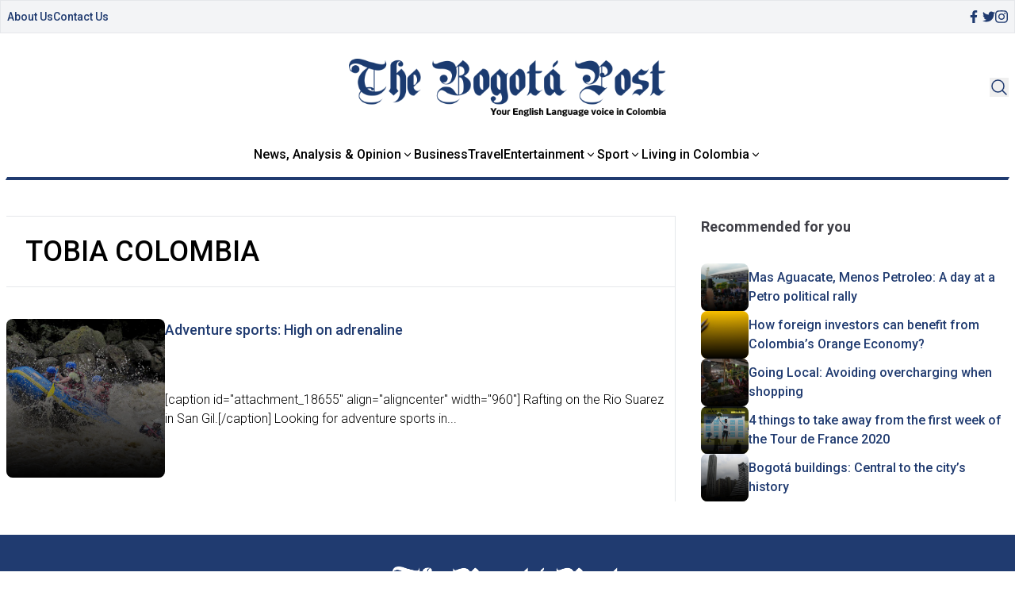

--- FILE ---
content_type: text/html; charset=UTF-8
request_url: https://www.thebogotapost.com/tag/tobia-colombia/
body_size: 13132
content:

<!doctype html>
<head>
    <meta charset="utf-8">
    <meta http-equiv="X-UA-Compatible" content="IE=edge">
    <title>Tobia Colombia - The Bogotá Post</title>
    <meta name="viewport" content="width=device-width, initial-scale=1">
    <link type="image/x-icon" href="/assets/images/favicon.png" rel="icon">
    <script src="https://cdn.tailwindcss.com"></script>

    <link rel="preconnect" href="https://fonts.googleapis.com">
    <link rel="preconnect" href="https://fonts.gstatic.com" crossorigin>
    
    <link rel="stylesheet" href="https://www.thebogotapost.com/wp-content/themes/thebogotpost/assets/css/main.css">
    <link rel="stylesheet" href="https://www.thebogotapost.com/wp-content/themes/thebogotpost/assets/css/tailwindstyle.css">
    <!-- Google Tag Manager -->
    <script>(function(w,d,s,l,i){w[l]=w[l]||[];w[l].push({'gtm.start':
    new Date().getTime(),event:'gtm.js'});var f=d.getElementsByTagName(s)[0],
    j=d.createElement(s),dl=l!='dataLayer'?'&l='+l:'';j.async=true;j.src=
    'https://www.googletagmanager.com/gtm.js?id='+i+dl;f.parentNode.insertBefore(j,f);
    })(window,document,'script','dataLayer','GTM-5C4VNQ3');</script>
    <!-- End Google Tag Manager -->
    <meta name='robots' content='index, follow, max-image-preview:large, max-snippet:-1, max-video-preview:-1' />

	<!-- This site is optimized with the Yoast SEO plugin v23.5 - https://yoast.com/wordpress/plugins/seo/ -->
	<link rel="canonical" href="https://www.thebogotapost.com/tag/tobia-colombia/" />
	<meta property="og:locale" content="en_GB" />
	<meta property="og:type" content="article" />
	<meta property="og:title" content="Tobia Colombia - The Bogotá Post" />
	<meta property="og:url" content="https://www.thebogotapost.com/tag/tobia-colombia/" />
	<meta property="og:site_name" content="The Bogotá Post" />
	<meta name="twitter:card" content="summary_large_image" />
	<meta name="twitter:site" content="@BogotaPost" />
	<script type="application/ld+json" class="yoast-schema-graph">{"@context":"https://schema.org","@graph":[{"@type":"CollectionPage","@id":"https://www.thebogotapost.com/tag/tobia-colombia/","url":"https://www.thebogotapost.com/tag/tobia-colombia/","name":"Tobia Colombia - The Bogotá Post","isPartOf":{"@id":"https://www.thebogotapost.com/#website"},"primaryImageOfPage":{"@id":"https://www.thebogotapost.com/tag/tobia-colombia/#primaryimage"},"image":{"@id":"https://www.thebogotapost.com/tag/tobia-colombia/#primaryimage"},"thumbnailUrl":"https://www.thebogotapost.com/wp-content/uploads/2016/11/rafting-rio-suarez-san-gil-27.jpg","breadcrumb":{"@id":"https://www.thebogotapost.com/tag/tobia-colombia/#breadcrumb"},"inLanguage":"en-GB"},{"@type":"ImageObject","inLanguage":"en-GB","@id":"https://www.thebogotapost.com/tag/tobia-colombia/#primaryimage","url":"https://www.thebogotapost.com/wp-content/uploads/2016/11/rafting-rio-suarez-san-gil-27.jpg","contentUrl":"https://www.thebogotapost.com/wp-content/uploads/2016/11/rafting-rio-suarez-san-gil-27.jpg","width":600,"height":450,"caption":"Rafting on the Rio Suarez in San Gil."},{"@type":"BreadcrumbList","@id":"https://www.thebogotapost.com/tag/tobia-colombia/#breadcrumb","itemListElement":[{"@type":"ListItem","position":1,"name":"Home","item":"https://www.thebogotapost.com/"},{"@type":"ListItem","position":2,"name":"Tobia Colombia"}]},{"@type":"WebSite","@id":"https://www.thebogotapost.com/#website","url":"https://www.thebogotapost.com/","name":"The Bogotá Post","description":"Your English language voice in Colombia","potentialAction":[{"@type":"SearchAction","target":{"@type":"EntryPoint","urlTemplate":"https://www.thebogotapost.com/?s={search_term_string}"},"query-input":{"@type":"PropertyValueSpecification","valueRequired":true,"valueName":"search_term_string"}}],"inLanguage":"en-GB"}]}</script>
	<!-- / Yoast SEO plugin. -->


<link rel="alternate" type="application/rss+xml" title="The Bogotá Post &raquo; Tobia Colombia Tag Feed" href="https://www.thebogotapost.com/tag/tobia-colombia/feed/" />
		<!-- This site uses the Google Analytics by MonsterInsights plugin v9.11.1 - Using Analytics tracking - https://www.monsterinsights.com/ -->
							<script src="//www.googletagmanager.com/gtag/js?id=G-228CS1SCX8"  data-cfasync="false" data-wpfc-render="false" type="text/javascript" async></script>
			<script data-cfasync="false" data-wpfc-render="false" type="text/javascript">
				var mi_version = '9.11.1';
				var mi_track_user = true;
				var mi_no_track_reason = '';
								var MonsterInsightsDefaultLocations = {"page_location":"https:\/\/www.thebogotapost.com\/tag\/tobia-colombia\/"};
								if ( typeof MonsterInsightsPrivacyGuardFilter === 'function' ) {
					var MonsterInsightsLocations = (typeof MonsterInsightsExcludeQuery === 'object') ? MonsterInsightsPrivacyGuardFilter( MonsterInsightsExcludeQuery ) : MonsterInsightsPrivacyGuardFilter( MonsterInsightsDefaultLocations );
				} else {
					var MonsterInsightsLocations = (typeof MonsterInsightsExcludeQuery === 'object') ? MonsterInsightsExcludeQuery : MonsterInsightsDefaultLocations;
				}

								var disableStrs = [
										'ga-disable-G-228CS1SCX8',
									];

				/* Function to detect opted out users */
				function __gtagTrackerIsOptedOut() {
					for (var index = 0; index < disableStrs.length; index++) {
						if (document.cookie.indexOf(disableStrs[index] + '=true') > -1) {
							return true;
						}
					}

					return false;
				}

				/* Disable tracking if the opt-out cookie exists. */
				if (__gtagTrackerIsOptedOut()) {
					for (var index = 0; index < disableStrs.length; index++) {
						window[disableStrs[index]] = true;
					}
				}

				/* Opt-out function */
				function __gtagTrackerOptout() {
					for (var index = 0; index < disableStrs.length; index++) {
						document.cookie = disableStrs[index] + '=true; expires=Thu, 31 Dec 2099 23:59:59 UTC; path=/';
						window[disableStrs[index]] = true;
					}
				}

				if ('undefined' === typeof gaOptout) {
					function gaOptout() {
						__gtagTrackerOptout();
					}
				}
								window.dataLayer = window.dataLayer || [];

				window.MonsterInsightsDualTracker = {
					helpers: {},
					trackers: {},
				};
				if (mi_track_user) {
					function __gtagDataLayer() {
						dataLayer.push(arguments);
					}

					function __gtagTracker(type, name, parameters) {
						if (!parameters) {
							parameters = {};
						}

						if (parameters.send_to) {
							__gtagDataLayer.apply(null, arguments);
							return;
						}

						if (type === 'event') {
														parameters.send_to = monsterinsights_frontend.v4_id;
							var hookName = name;
							if (typeof parameters['event_category'] !== 'undefined') {
								hookName = parameters['event_category'] + ':' + name;
							}

							if (typeof MonsterInsightsDualTracker.trackers[hookName] !== 'undefined') {
								MonsterInsightsDualTracker.trackers[hookName](parameters);
							} else {
								__gtagDataLayer('event', name, parameters);
							}
							
						} else {
							__gtagDataLayer.apply(null, arguments);
						}
					}

					__gtagTracker('js', new Date());
					__gtagTracker('set', {
						'developer_id.dZGIzZG': true,
											});
					if ( MonsterInsightsLocations.page_location ) {
						__gtagTracker('set', MonsterInsightsLocations);
					}
										__gtagTracker('config', 'G-228CS1SCX8', {"forceSSL":"true","anonymize_ip":"true"} );
										window.gtag = __gtagTracker;										(function () {
						/* https://developers.google.com/analytics/devguides/collection/analyticsjs/ */
						/* ga and __gaTracker compatibility shim. */
						var noopfn = function () {
							return null;
						};
						var newtracker = function () {
							return new Tracker();
						};
						var Tracker = function () {
							return null;
						};
						var p = Tracker.prototype;
						p.get = noopfn;
						p.set = noopfn;
						p.send = function () {
							var args = Array.prototype.slice.call(arguments);
							args.unshift('send');
							__gaTracker.apply(null, args);
						};
						var __gaTracker = function () {
							var len = arguments.length;
							if (len === 0) {
								return;
							}
							var f = arguments[len - 1];
							if (typeof f !== 'object' || f === null || typeof f.hitCallback !== 'function') {
								if ('send' === arguments[0]) {
									var hitConverted, hitObject = false, action;
									if ('event' === arguments[1]) {
										if ('undefined' !== typeof arguments[3]) {
											hitObject = {
												'eventAction': arguments[3],
												'eventCategory': arguments[2],
												'eventLabel': arguments[4],
												'value': arguments[5] ? arguments[5] : 1,
											}
										}
									}
									if ('pageview' === arguments[1]) {
										if ('undefined' !== typeof arguments[2]) {
											hitObject = {
												'eventAction': 'page_view',
												'page_path': arguments[2],
											}
										}
									}
									if (typeof arguments[2] === 'object') {
										hitObject = arguments[2];
									}
									if (typeof arguments[5] === 'object') {
										Object.assign(hitObject, arguments[5]);
									}
									if ('undefined' !== typeof arguments[1].hitType) {
										hitObject = arguments[1];
										if ('pageview' === hitObject.hitType) {
											hitObject.eventAction = 'page_view';
										}
									}
									if (hitObject) {
										action = 'timing' === arguments[1].hitType ? 'timing_complete' : hitObject.eventAction;
										hitConverted = mapArgs(hitObject);
										__gtagTracker('event', action, hitConverted);
									}
								}
								return;
							}

							function mapArgs(args) {
								var arg, hit = {};
								var gaMap = {
									'eventCategory': 'event_category',
									'eventAction': 'event_action',
									'eventLabel': 'event_label',
									'eventValue': 'event_value',
									'nonInteraction': 'non_interaction',
									'timingCategory': 'event_category',
									'timingVar': 'name',
									'timingValue': 'value',
									'timingLabel': 'event_label',
									'page': 'page_path',
									'location': 'page_location',
									'title': 'page_title',
									'referrer' : 'page_referrer',
								};
								for (arg in args) {
																		if (!(!args.hasOwnProperty(arg) || !gaMap.hasOwnProperty(arg))) {
										hit[gaMap[arg]] = args[arg];
									} else {
										hit[arg] = args[arg];
									}
								}
								return hit;
							}

							try {
								f.hitCallback();
							} catch (ex) {
							}
						};
						__gaTracker.create = newtracker;
						__gaTracker.getByName = newtracker;
						__gaTracker.getAll = function () {
							return [];
						};
						__gaTracker.remove = noopfn;
						__gaTracker.loaded = true;
						window['__gaTracker'] = __gaTracker;
					})();
									} else {
										console.log("");
					(function () {
						function __gtagTracker() {
							return null;
						}

						window['__gtagTracker'] = __gtagTracker;
						window['gtag'] = __gtagTracker;
					})();
									}
			</script>
							<!-- / Google Analytics by MonsterInsights -->
		<script type="text/javascript">
/* <![CDATA[ */
window._wpemojiSettings = {"baseUrl":"https:\/\/s.w.org\/images\/core\/emoji\/14.0.0\/72x72\/","ext":".png","svgUrl":"https:\/\/s.w.org\/images\/core\/emoji\/14.0.0\/svg\/","svgExt":".svg","source":{"concatemoji":"https:\/\/www.thebogotapost.com\/wp-includes\/js\/wp-emoji-release.min.js?ver=6.4.3"}};
/*! This file is auto-generated */
!function(i,n){var o,s,e;function c(e){try{var t={supportTests:e,timestamp:(new Date).valueOf()};sessionStorage.setItem(o,JSON.stringify(t))}catch(e){}}function p(e,t,n){e.clearRect(0,0,e.canvas.width,e.canvas.height),e.fillText(t,0,0);var t=new Uint32Array(e.getImageData(0,0,e.canvas.width,e.canvas.height).data),r=(e.clearRect(0,0,e.canvas.width,e.canvas.height),e.fillText(n,0,0),new Uint32Array(e.getImageData(0,0,e.canvas.width,e.canvas.height).data));return t.every(function(e,t){return e===r[t]})}function u(e,t,n){switch(t){case"flag":return n(e,"\ud83c\udff3\ufe0f\u200d\u26a7\ufe0f","\ud83c\udff3\ufe0f\u200b\u26a7\ufe0f")?!1:!n(e,"\ud83c\uddfa\ud83c\uddf3","\ud83c\uddfa\u200b\ud83c\uddf3")&&!n(e,"\ud83c\udff4\udb40\udc67\udb40\udc62\udb40\udc65\udb40\udc6e\udb40\udc67\udb40\udc7f","\ud83c\udff4\u200b\udb40\udc67\u200b\udb40\udc62\u200b\udb40\udc65\u200b\udb40\udc6e\u200b\udb40\udc67\u200b\udb40\udc7f");case"emoji":return!n(e,"\ud83e\udef1\ud83c\udffb\u200d\ud83e\udef2\ud83c\udfff","\ud83e\udef1\ud83c\udffb\u200b\ud83e\udef2\ud83c\udfff")}return!1}function f(e,t,n){var r="undefined"!=typeof WorkerGlobalScope&&self instanceof WorkerGlobalScope?new OffscreenCanvas(300,150):i.createElement("canvas"),a=r.getContext("2d",{willReadFrequently:!0}),o=(a.textBaseline="top",a.font="600 32px Arial",{});return e.forEach(function(e){o[e]=t(a,e,n)}),o}function t(e){var t=i.createElement("script");t.src=e,t.defer=!0,i.head.appendChild(t)}"undefined"!=typeof Promise&&(o="wpEmojiSettingsSupports",s=["flag","emoji"],n.supports={everything:!0,everythingExceptFlag:!0},e=new Promise(function(e){i.addEventListener("DOMContentLoaded",e,{once:!0})}),new Promise(function(t){var n=function(){try{var e=JSON.parse(sessionStorage.getItem(o));if("object"==typeof e&&"number"==typeof e.timestamp&&(new Date).valueOf()<e.timestamp+604800&&"object"==typeof e.supportTests)return e.supportTests}catch(e){}return null}();if(!n){if("undefined"!=typeof Worker&&"undefined"!=typeof OffscreenCanvas&&"undefined"!=typeof URL&&URL.createObjectURL&&"undefined"!=typeof Blob)try{var e="postMessage("+f.toString()+"("+[JSON.stringify(s),u.toString(),p.toString()].join(",")+"));",r=new Blob([e],{type:"text/javascript"}),a=new Worker(URL.createObjectURL(r),{name:"wpTestEmojiSupports"});return void(a.onmessage=function(e){c(n=e.data),a.terminate(),t(n)})}catch(e){}c(n=f(s,u,p))}t(n)}).then(function(e){for(var t in e)n.supports[t]=e[t],n.supports.everything=n.supports.everything&&n.supports[t],"flag"!==t&&(n.supports.everythingExceptFlag=n.supports.everythingExceptFlag&&n.supports[t]);n.supports.everythingExceptFlag=n.supports.everythingExceptFlag&&!n.supports.flag,n.DOMReady=!1,n.readyCallback=function(){n.DOMReady=!0}}).then(function(){return e}).then(function(){var e;n.supports.everything||(n.readyCallback(),(e=n.source||{}).concatemoji?t(e.concatemoji):e.wpemoji&&e.twemoji&&(t(e.twemoji),t(e.wpemoji)))}))}((window,document),window._wpemojiSettings);
/* ]]> */
</script>
<style id='wp-emoji-styles-inline-css' type='text/css'>

	img.wp-smiley, img.emoji {
		display: inline !important;
		border: none !important;
		box-shadow: none !important;
		height: 1em !important;
		width: 1em !important;
		margin: 0 0.07em !important;
		vertical-align: -0.1em !important;
		background: none !important;
		padding: 0 !important;
	}
</style>
<link rel='stylesheet' id='wp-block-library-css' href='https://www.thebogotapost.com/wp-includes/css/dist/block-library/style.min.css?ver=6.4.3' type='text/css' media='all' />
<style id='classic-theme-styles-inline-css' type='text/css'>
/*! This file is auto-generated */
.wp-block-button__link{color:#fff;background-color:#32373c;border-radius:9999px;box-shadow:none;text-decoration:none;padding:calc(.667em + 2px) calc(1.333em + 2px);font-size:1.125em}.wp-block-file__button{background:#32373c;color:#fff;text-decoration:none}
</style>
<style id='global-styles-inline-css' type='text/css'>
body{--wp--preset--color--black: #000000;--wp--preset--color--cyan-bluish-gray: #abb8c3;--wp--preset--color--white: #ffffff;--wp--preset--color--pale-pink: #f78da7;--wp--preset--color--vivid-red: #cf2e2e;--wp--preset--color--luminous-vivid-orange: #ff6900;--wp--preset--color--luminous-vivid-amber: #fcb900;--wp--preset--color--light-green-cyan: #7bdcb5;--wp--preset--color--vivid-green-cyan: #00d084;--wp--preset--color--pale-cyan-blue: #8ed1fc;--wp--preset--color--vivid-cyan-blue: #0693e3;--wp--preset--color--vivid-purple: #9b51e0;--wp--preset--gradient--vivid-cyan-blue-to-vivid-purple: linear-gradient(135deg,rgba(6,147,227,1) 0%,rgb(155,81,224) 100%);--wp--preset--gradient--light-green-cyan-to-vivid-green-cyan: linear-gradient(135deg,rgb(122,220,180) 0%,rgb(0,208,130) 100%);--wp--preset--gradient--luminous-vivid-amber-to-luminous-vivid-orange: linear-gradient(135deg,rgba(252,185,0,1) 0%,rgba(255,105,0,1) 100%);--wp--preset--gradient--luminous-vivid-orange-to-vivid-red: linear-gradient(135deg,rgba(255,105,0,1) 0%,rgb(207,46,46) 100%);--wp--preset--gradient--very-light-gray-to-cyan-bluish-gray: linear-gradient(135deg,rgb(238,238,238) 0%,rgb(169,184,195) 100%);--wp--preset--gradient--cool-to-warm-spectrum: linear-gradient(135deg,rgb(74,234,220) 0%,rgb(151,120,209) 20%,rgb(207,42,186) 40%,rgb(238,44,130) 60%,rgb(251,105,98) 80%,rgb(254,248,76) 100%);--wp--preset--gradient--blush-light-purple: linear-gradient(135deg,rgb(255,206,236) 0%,rgb(152,150,240) 100%);--wp--preset--gradient--blush-bordeaux: linear-gradient(135deg,rgb(254,205,165) 0%,rgb(254,45,45) 50%,rgb(107,0,62) 100%);--wp--preset--gradient--luminous-dusk: linear-gradient(135deg,rgb(255,203,112) 0%,rgb(199,81,192) 50%,rgb(65,88,208) 100%);--wp--preset--gradient--pale-ocean: linear-gradient(135deg,rgb(255,245,203) 0%,rgb(182,227,212) 50%,rgb(51,167,181) 100%);--wp--preset--gradient--electric-grass: linear-gradient(135deg,rgb(202,248,128) 0%,rgb(113,206,126) 100%);--wp--preset--gradient--midnight: linear-gradient(135deg,rgb(2,3,129) 0%,rgb(40,116,252) 100%);--wp--preset--font-size--small: 13px;--wp--preset--font-size--medium: 20px;--wp--preset--font-size--large: 36px;--wp--preset--font-size--x-large: 42px;--wp--preset--spacing--20: 0.44rem;--wp--preset--spacing--30: 0.67rem;--wp--preset--spacing--40: 1rem;--wp--preset--spacing--50: 1.5rem;--wp--preset--spacing--60: 2.25rem;--wp--preset--spacing--70: 3.38rem;--wp--preset--spacing--80: 5.06rem;--wp--preset--shadow--natural: 6px 6px 9px rgba(0, 0, 0, 0.2);--wp--preset--shadow--deep: 12px 12px 50px rgba(0, 0, 0, 0.4);--wp--preset--shadow--sharp: 6px 6px 0px rgba(0, 0, 0, 0.2);--wp--preset--shadow--outlined: 6px 6px 0px -3px rgba(255, 255, 255, 1), 6px 6px rgba(0, 0, 0, 1);--wp--preset--shadow--crisp: 6px 6px 0px rgba(0, 0, 0, 1);}:where(.is-layout-flex){gap: 0.5em;}:where(.is-layout-grid){gap: 0.5em;}body .is-layout-flow > .alignleft{float: left;margin-inline-start: 0;margin-inline-end: 2em;}body .is-layout-flow > .alignright{float: right;margin-inline-start: 2em;margin-inline-end: 0;}body .is-layout-flow > .aligncenter{margin-left: auto !important;margin-right: auto !important;}body .is-layout-constrained > .alignleft{float: left;margin-inline-start: 0;margin-inline-end: 2em;}body .is-layout-constrained > .alignright{float: right;margin-inline-start: 2em;margin-inline-end: 0;}body .is-layout-constrained > .aligncenter{margin-left: auto !important;margin-right: auto !important;}body .is-layout-constrained > :where(:not(.alignleft):not(.alignright):not(.alignfull)){max-width: var(--wp--style--global--content-size);margin-left: auto !important;margin-right: auto !important;}body .is-layout-constrained > .alignwide{max-width: var(--wp--style--global--wide-size);}body .is-layout-flex{display: flex;}body .is-layout-flex{flex-wrap: wrap;align-items: center;}body .is-layout-flex > *{margin: 0;}body .is-layout-grid{display: grid;}body .is-layout-grid > *{margin: 0;}:where(.wp-block-columns.is-layout-flex){gap: 2em;}:where(.wp-block-columns.is-layout-grid){gap: 2em;}:where(.wp-block-post-template.is-layout-flex){gap: 1.25em;}:where(.wp-block-post-template.is-layout-grid){gap: 1.25em;}.has-black-color{color: var(--wp--preset--color--black) !important;}.has-cyan-bluish-gray-color{color: var(--wp--preset--color--cyan-bluish-gray) !important;}.has-white-color{color: var(--wp--preset--color--white) !important;}.has-pale-pink-color{color: var(--wp--preset--color--pale-pink) !important;}.has-vivid-red-color{color: var(--wp--preset--color--vivid-red) !important;}.has-luminous-vivid-orange-color{color: var(--wp--preset--color--luminous-vivid-orange) !important;}.has-luminous-vivid-amber-color{color: var(--wp--preset--color--luminous-vivid-amber) !important;}.has-light-green-cyan-color{color: var(--wp--preset--color--light-green-cyan) !important;}.has-vivid-green-cyan-color{color: var(--wp--preset--color--vivid-green-cyan) !important;}.has-pale-cyan-blue-color{color: var(--wp--preset--color--pale-cyan-blue) !important;}.has-vivid-cyan-blue-color{color: var(--wp--preset--color--vivid-cyan-blue) !important;}.has-vivid-purple-color{color: var(--wp--preset--color--vivid-purple) !important;}.has-black-background-color{background-color: var(--wp--preset--color--black) !important;}.has-cyan-bluish-gray-background-color{background-color: var(--wp--preset--color--cyan-bluish-gray) !important;}.has-white-background-color{background-color: var(--wp--preset--color--white) !important;}.has-pale-pink-background-color{background-color: var(--wp--preset--color--pale-pink) !important;}.has-vivid-red-background-color{background-color: var(--wp--preset--color--vivid-red) !important;}.has-luminous-vivid-orange-background-color{background-color: var(--wp--preset--color--luminous-vivid-orange) !important;}.has-luminous-vivid-amber-background-color{background-color: var(--wp--preset--color--luminous-vivid-amber) !important;}.has-light-green-cyan-background-color{background-color: var(--wp--preset--color--light-green-cyan) !important;}.has-vivid-green-cyan-background-color{background-color: var(--wp--preset--color--vivid-green-cyan) !important;}.has-pale-cyan-blue-background-color{background-color: var(--wp--preset--color--pale-cyan-blue) !important;}.has-vivid-cyan-blue-background-color{background-color: var(--wp--preset--color--vivid-cyan-blue) !important;}.has-vivid-purple-background-color{background-color: var(--wp--preset--color--vivid-purple) !important;}.has-black-border-color{border-color: var(--wp--preset--color--black) !important;}.has-cyan-bluish-gray-border-color{border-color: var(--wp--preset--color--cyan-bluish-gray) !important;}.has-white-border-color{border-color: var(--wp--preset--color--white) !important;}.has-pale-pink-border-color{border-color: var(--wp--preset--color--pale-pink) !important;}.has-vivid-red-border-color{border-color: var(--wp--preset--color--vivid-red) !important;}.has-luminous-vivid-orange-border-color{border-color: var(--wp--preset--color--luminous-vivid-orange) !important;}.has-luminous-vivid-amber-border-color{border-color: var(--wp--preset--color--luminous-vivid-amber) !important;}.has-light-green-cyan-border-color{border-color: var(--wp--preset--color--light-green-cyan) !important;}.has-vivid-green-cyan-border-color{border-color: var(--wp--preset--color--vivid-green-cyan) !important;}.has-pale-cyan-blue-border-color{border-color: var(--wp--preset--color--pale-cyan-blue) !important;}.has-vivid-cyan-blue-border-color{border-color: var(--wp--preset--color--vivid-cyan-blue) !important;}.has-vivid-purple-border-color{border-color: var(--wp--preset--color--vivid-purple) !important;}.has-vivid-cyan-blue-to-vivid-purple-gradient-background{background: var(--wp--preset--gradient--vivid-cyan-blue-to-vivid-purple) !important;}.has-light-green-cyan-to-vivid-green-cyan-gradient-background{background: var(--wp--preset--gradient--light-green-cyan-to-vivid-green-cyan) !important;}.has-luminous-vivid-amber-to-luminous-vivid-orange-gradient-background{background: var(--wp--preset--gradient--luminous-vivid-amber-to-luminous-vivid-orange) !important;}.has-luminous-vivid-orange-to-vivid-red-gradient-background{background: var(--wp--preset--gradient--luminous-vivid-orange-to-vivid-red) !important;}.has-very-light-gray-to-cyan-bluish-gray-gradient-background{background: var(--wp--preset--gradient--very-light-gray-to-cyan-bluish-gray) !important;}.has-cool-to-warm-spectrum-gradient-background{background: var(--wp--preset--gradient--cool-to-warm-spectrum) !important;}.has-blush-light-purple-gradient-background{background: var(--wp--preset--gradient--blush-light-purple) !important;}.has-blush-bordeaux-gradient-background{background: var(--wp--preset--gradient--blush-bordeaux) !important;}.has-luminous-dusk-gradient-background{background: var(--wp--preset--gradient--luminous-dusk) !important;}.has-pale-ocean-gradient-background{background: var(--wp--preset--gradient--pale-ocean) !important;}.has-electric-grass-gradient-background{background: var(--wp--preset--gradient--electric-grass) !important;}.has-midnight-gradient-background{background: var(--wp--preset--gradient--midnight) !important;}.has-small-font-size{font-size: var(--wp--preset--font-size--small) !important;}.has-medium-font-size{font-size: var(--wp--preset--font-size--medium) !important;}.has-large-font-size{font-size: var(--wp--preset--font-size--large) !important;}.has-x-large-font-size{font-size: var(--wp--preset--font-size--x-large) !important;}
.wp-block-navigation a:where(:not(.wp-element-button)){color: inherit;}
:where(.wp-block-post-template.is-layout-flex){gap: 1.25em;}:where(.wp-block-post-template.is-layout-grid){gap: 1.25em;}
:where(.wp-block-columns.is-layout-flex){gap: 2em;}:where(.wp-block-columns.is-layout-grid){gap: 2em;}
.wp-block-pullquote{font-size: 1.5em;line-height: 1.6;}
</style>
<script type="text/javascript" src="https://www.thebogotapost.com/wp-content/plugins/google-analytics-for-wordpress/assets/js/frontend-gtag.min.js?ver=9.11.1" id="monsterinsights-frontend-script-js" async="async" data-wp-strategy="async"></script>
<script data-cfasync="false" data-wpfc-render="false" type="text/javascript" id='monsterinsights-frontend-script-js-extra'>/* <![CDATA[ */
var monsterinsights_frontend = {"js_events_tracking":"true","download_extensions":"doc,pdf,ppt,zip,xls,docx,pptx,xlsx","inbound_paths":"[]","home_url":"https:\/\/www.thebogotapost.com","hash_tracking":"false","v4_id":"G-228CS1SCX8"};/* ]]> */
</script>
<link rel="https://api.w.org/" href="https://www.thebogotapost.com/wp-json/" /><link rel="alternate" type="application/json" href="https://www.thebogotapost.com/wp-json/wp/v2/tags/4299" /><link rel="EditURI" type="application/rsd+xml" title="RSD" href="https://www.thebogotapost.com/xmlrpc.php?rsd" />
<meta name="generator" content="WordPress 6.4.3" />
<link rel="icon" href="https://www.thebogotapost.com/wp-content/uploads/2015/11/cropped-BogotaPost-Icon152-150x150.png" sizes="32x32" />
<link rel="icon" href="https://www.thebogotapost.com/wp-content/uploads/2015/11/cropped-BogotaPost-Icon152.png" sizes="192x192" />
<link rel="apple-touch-icon" href="https://www.thebogotapost.com/wp-content/uploads/2015/11/cropped-BogotaPost-Icon152.png" />
<meta name="msapplication-TileImage" content="https://www.thebogotapost.com/wp-content/uploads/2015/11/cropped-BogotaPost-Icon152.png" />
</head>
    <body>
<!-- Google Tag Manager (noscript) -->
<noscript><iframe src="https://www.googletagmanager.com/ns.html?id=GTM-5C4VNQ3"
height="0" width="0" style="display:none;visibility:hidden"></iframe></noscript>
<!-- End Google Tag Manager (noscript) -->  
<header class="fixed w-full left-0 top-0 bg-white z-50 headerjs onScrollDown border-b-2 border-b-brand-blue md:border-b-0 pb-5 md:pb-0">
  <div class="bg-gray-100 mb-8 border topbar duration-100 hidden md:block">
    <div class="container m-auto">
      <div class="px-4 md:px-2">
                  <div class="flex items-center justify-between gap-4 py-2">
            <nav class="flex items-center gap-4">
                              <div class=" ">
                  <div class="">
                    <a href="https://www.thebogotapost.com/about/" target="" class="font-medium text-sm text-brand-blue">
                      About Us                    </a>
                  </div>
                </div>
                              <div class=" ">
                  <div class="">
                    <a href="https://www.thebogotapost.com/contact-us/" target="" class="font-medium text-sm text-brand-blue">
                      Contact Us                    </a>
                  </div>
                </div>
                          </nav>
  
            <div class="flex items-center gap-4">
              <a href="https://www.facebook.com/BogotaPost/" target="_blank" class="w-4 text-brand-blue">
                <svg xmlns="http://www.w3.org/2000/svg" viewBox="0 0 320 512" class="w-2.5 ">
                  <path class="transition-all duration-100" fill="currentColor" d="M279.14 288l14.22-92.66h-88.91v-60.13c0-25.35 12.42-50.06 52.24-50.06h40.42V6.26S260.43 0 225.36 0c-73.22 0-121.08 44.38-121.08 124.72v70.62H22.89V288h81.39v224h100.17V288z"/>
                </svg>
              </a>
  
              <a href="https://twitter.com/BogotaPost"  target="_blank" class="w-4 text-brand-blue">
                <svg xmlns="http://www.w3.org/2000/svg" viewBox="0 0 512 512" class="w-4"><path class="transition-all duration-100" fill="currentColor" d="M459.37 151.716c.325 4.548.325 9.097.325 13.645 0 138.72-105.583 298.558-298.558 298.558-59.452 0-114.68-17.219-161.137-47.106 8.447.974 16.568 1.299 25.34 1.299 49.055 0 94.213-16.568 130.274-44.832-46.132-.975-84.792-31.188-98.112-72.772 6.498.974 12.995 1.624 19.818 1.624 9.421 0 18.843-1.3 27.614-3.573-48.081-9.747-84.143-51.98-84.143-102.985v-1.299c13.969 7.797 30.214 12.67 47.431 13.319-28.264-18.843-46.781-51.005-46.781-87.391 0-19.492 5.197-37.36 14.294-52.954 51.655 63.675 129.3 105.258 216.365 109.807-1.624-7.797-2.599-15.918-2.599-24.04 0-57.828 46.782-104.934 104.934-104.934 30.213 0 57.502 12.67 76.67 33.137 23.715-4.548 46.456-13.32 66.599-25.34-7.798 24.366-24.366 44.833-46.132 57.827 21.117-2.273 41.584-8.122 60.426-16.243-14.292 20.791-32.161 39.308-52.628 54.253z"/></svg>
              </a>
  
              <a href="https://www.instagram.com/thebogotapost/" target="_blank" class="w-4 text-brand-blue">
                <svg xmlns="http://www.w3.org/2000/svg" viewBox="0 0 448 512" class="w-4"><path class="transition-all duration-100" fill="currentColor" d="M224.1 141c-63.6 0-114.9 51.3-114.9 114.9s51.3 114.9 114.9 114.9S339 319.5 339 255.9 287.7 141 224.1 141zm0 189.6c-41.1 0-74.7-33.5-74.7-74.7s33.5-74.7 74.7-74.7 74.7 33.5 74.7 74.7-33.6 74.7-74.7 74.7zm146.4-194.3c0 14.9-12 26.8-26.8 26.8-14.9 0-26.8-12-26.8-26.8s12-26.8 26.8-26.8 26.8 12 26.8 26.8zm76.1 27.2c-1.7-35.9-9.9-67.7-36.2-93.9-26.2-26.2-58-34.4-93.9-36.2-37-2.1-147.9-2.1-184.9 0-35.8 1.7-67.6 9.9-93.9 36.1s-34.4 58-36.2 93.9c-2.1 37-2.1 147.9 0 184.9 1.7 35.9 9.9 67.7 36.2 93.9s58 34.4 93.9 36.2c37 2.1 147.9 2.1 184.9 0 35.9-1.7 67.7-9.9 93.9-36.2 26.2-26.2 34.4-58 36.2-93.9 2.1-37 2.1-147.8 0-184.8zM398.8 388c-7.8 19.6-22.9 34.7-42.6 42.6-29.5 11.7-99.5 9-132.1 9s-102.7 2.6-132.1-9c-19.6-7.8-34.7-22.9-42.6-42.6-11.7-29.5-9-99.5-9-132.1s-2.6-102.7 9-132.1c7.8-19.6 22.9-34.7 42.6-42.6 29.5-11.7 99.5-9 132.1-9s102.7-2.6 132.1 9c19.6 7.8 34.7 22.9 42.6 42.6 11.7 29.5 9 99.5 9 132.1s2.7 102.7-9 132.1z"></path></svg>
              </a>
            </div>
          </div>
              </div>
    </div>
  </div>

  <div class="container m-auto pt-4 md:pt-0">
    <div class="px-4 md:px-2">
      <div class="grid grid-cols-2 lg:grid-cols-3 gap-8 items-center justify-between">
        <div class="hidden lg:block"></div>
        <a href="https://www.thebogotapost.com">
          <img
            class="img-logo m-auto duration-200 max-[767px]:!w-[152px]"
            width="430"
            height="78"
            src="https://www.thebogotapost.com/wp-content/themes/thebogotpost/assets/images/bogota-post-logo.png"
            alt="The Bogotá Post Logo" 
          />
        </a>

        <div class="relative flex items-center justify-end gap-4">
          <button class="text-brand-blue btnSearch">
            <svg xmlns="http://www.w3.org/2000/svg" fill="none" viewBox="0 0 24 24" stroke-width="1.5" stroke="currentColor" class="w-6 h-6 open-search-icon">
              <path stroke-linecap="round" stroke-linejoin="round" d="M21 21l-5.197-5.197m0 0A7.5 7.5 0 105.196 5.196a7.5 7.5 0 0010.607 10.607z" />
            </svg>

            <svg xmlns="http://www.w3.org/2000/svg" fill="none" viewBox="0 0 24 24" stroke-width="1.5" stroke="currentColor" class="w-6 h-6 hidden close-search-icon">
              <path stroke-linecap="round" stroke-linejoin="round" d="M6 18L18 6M6 6l12 12" />
            </svg>
          </button>
          
          <div class="absolute top-8 right-0 w-[150px] border bg-gray-100 rounded-md px-2 py-1 text-sm italic text-brand-blue font-medium hidden tsearch">
            <form class="relative" action="https://www.thebogotapost.com" method="GET">
              <input 
                type="text" 
                name="s" id="search" 
                placeholder="Search..." 
                value=""
                class="pr-7 text-brand-blue placeholder:text-black w-full bg-transparent outline-none"
              >
              <button type="submit" class="absolute top-0 right-0 w-5">
                <svg xmlns="http://www.w3.org/2000/svg" class="w-full" fill="none" viewBox="0 0 24 24" stroke-width="1.5" stroke="currentColor" class="w-6 h-6">
                  <path stroke-linecap="round" stroke-linejoin="round" d="M21 21l-5.197-5.197m0 0A7.5 7.5 0 105.196 5.196a7.5 7.5 0 0010.607 10.607z" />
                </svg>
              </button>
            </form>
          </div>

          <button 
            class="
              w-6 h-5 relative md:hidden
              [&_span]:w-6
              [&_span]:h-1
              [&_span]:bg-brand-blue
              [&_span]:block
              [&_span]:relative
            "
            id="hamburgerMobile"
          >
            <span class="-top-1 duration-150"></span>
            <span class="duration-150"></span>
            <span class="top-1 duration-150"></span>
          </button>
        </div>
      </div>
    </div>
  </div>

  <div class="container m-auto md:pt-5 hidden md:block the-nav">
    <div class="px-4 md:px-2">
              <nav class="md:flex items-center justify-center py-4 gap-8 nav-padding duration-100">
                    <div class="relative pt-4 md:pt-0 mb-4 md:mb-0 group/submenu">
            <div class="flex gap-1 items-center justify-center">
              <a href="https://www.thebogotapost.com/news-analysis-opinion/" target="" class="font-medium nav-text duration-100">
                News, Analysis &amp; Opinion              </a>
                              <svg xmlns="http://www.w3.org/2000/svg" viewBox="0 0 20 20" fill="currentColor" class="w-4 hidden md:inline-block">
                  <path fill-rule="evenodd" d="M5.23 7.21a.75.75 0 011.06.02L10 11.168l3.71-3.938a.75.75 0 111.08 1.04l-4.25 4.5a.75.75 0 01-1.08 0l-4.25-4.5a.75.75 0 01.02-1.06z" clip-rule="evenodd" />
                </svg>
                                            <!-- <span class="block md:hidden relative z-30">
                  <span class="">+</span>
                  <span class="">-</span>
                </span> -->
                          </div>
                        <div class="hidden absolute w-full min-w-[140px] top-5 md:group-hover/submenu:block pt-2 z-50">
              <ul class="bg-gray-100 rounded-md">
                                <li>
                  <a 
                    class="p-2 text-sm text-brand-blue block relative group/navitem hover:pl-3 duration-300 nav-text" 
                    href="https://www.thebogotapost.com/breaking-news/" 
                    target=""
                  >
                    <span class="absolute top-0 left-0 h-full duration-200 bg-black rounded-md bg-opacity-0 w-0 group-hover/navitem:bg-opacity-5 group-hover/navitem:w-full"></span>
                    <span class="relative z-20">Breaking news</span>
                  </a>
                </li>
                                <li>
                  <a 
                    class="p-2 text-sm text-brand-blue block relative group/navitem hover:pl-3 duration-300 nav-text" 
                    href="https://www.thebogotapost.com/in-depth/" 
                    target=""
                  >
                    <span class="absolute top-0 left-0 h-full duration-200 bg-black rounded-md bg-opacity-0 w-0 group-hover/navitem:bg-opacity-5 group-hover/navitem:w-full"></span>
                    <span class="relative z-20">In depth</span>
                  </a>
                </li>
                                <li>
                  <a 
                    class="p-2 text-sm text-brand-blue block relative group/navitem hover:pl-3 duration-300 nav-text" 
                    href="https://www.thebogotapost.com/opinion/" 
                    target=""
                  >
                    <span class="absolute top-0 left-0 h-full duration-200 bg-black rounded-md bg-opacity-0 w-0 group-hover/navitem:bg-opacity-5 group-hover/navitem:w-full"></span>
                    <span class="relative z-20">Opinion</span>
                  </a>
                </li>
                                <li>
                  <a 
                    class="p-2 text-sm text-brand-blue block relative group/navitem hover:pl-3 duration-300 nav-text" 
                    href="https://www.thebogotapost.com/peace-process/" 
                    target=""
                  >
                    <span class="absolute top-0 left-0 h-full duration-200 bg-black rounded-md bg-opacity-0 w-0 group-hover/navitem:bg-opacity-5 group-hover/navitem:w-full"></span>
                    <span class="relative z-20">Peace Process</span>
                  </a>
                </li>
                                <li>
                  <a 
                    class="p-2 text-sm text-brand-blue block relative group/navitem hover:pl-3 duration-300 nav-text" 
                    href="https://www.thebogotapost.com/environment/" 
                    target=""
                  >
                    <span class="absolute top-0 left-0 h-full duration-200 bg-black rounded-md bg-opacity-0 w-0 group-hover/navitem:bg-opacity-5 group-hover/navitem:w-full"></span>
                    <span class="relative z-20">Environment</span>
                  </a>
                </li>
                              </ul>
            </div>
                      </div>
                    <div class="relative pt-4 md:pt-0 mb-4 md:mb-0 ">
            <div class="flex gap-1 items-center justify-center">
              <a href="https://www.thebogotapost.com/business/" target="" class="font-medium nav-text duration-100">
                Business              </a>
                                        </div>
                      </div>
                    <div class="relative pt-4 md:pt-0 mb-4 md:mb-0 ">
            <div class="flex gap-1 items-center justify-center">
              <a href="https://www.thebogotapost.com/travel/" target="" class="font-medium nav-text duration-100">
                Travel              </a>
                                        </div>
                      </div>
                    <div class="relative pt-4 md:pt-0 mb-4 md:mb-0 group/submenu">
            <div class="flex gap-1 items-center justify-center">
              <a href="https://www.thebogotapost.com/entertainment/" target="" class="font-medium nav-text duration-100">
                Entertainment              </a>
                              <svg xmlns="http://www.w3.org/2000/svg" viewBox="0 0 20 20" fill="currentColor" class="w-4 hidden md:inline-block">
                  <path fill-rule="evenodd" d="M5.23 7.21a.75.75 0 011.06.02L10 11.168l3.71-3.938a.75.75 0 111.08 1.04l-4.25 4.5a.75.75 0 01-1.08 0l-4.25-4.5a.75.75 0 01.02-1.06z" clip-rule="evenodd" />
                </svg>
                                            <!-- <span class="block md:hidden relative z-30">
                  <span class="">+</span>
                  <span class="">-</span>
                </span> -->
                          </div>
                        <div class="hidden absolute w-full min-w-[140px] top-5 md:group-hover/submenu:block pt-2 z-50">
              <ul class="bg-gray-100 rounded-md">
                                <li>
                  <a 
                    class="p-2 text-sm text-brand-blue block relative group/navitem hover:pl-3 duration-300 nav-text" 
                    href="https://www.thebogotapost.com/books/" 
                    target=""
                  >
                    <span class="absolute top-0 left-0 h-full duration-200 bg-black rounded-md bg-opacity-0 w-0 group-hover/navitem:bg-opacity-5 group-hover/navitem:w-full"></span>
                    <span class="relative z-20">Books</span>
                  </a>
                </li>
                                <li>
                  <a 
                    class="p-2 text-sm text-brand-blue block relative group/navitem hover:pl-3 duration-300 nav-text" 
                    href="https://www.thebogotapost.com/entertainment/music/" 
                    target=""
                  >
                    <span class="absolute top-0 left-0 h-full duration-200 bg-black rounded-md bg-opacity-0 w-0 group-hover/navitem:bg-opacity-5 group-hover/navitem:w-full"></span>
                    <span class="relative z-20">Music</span>
                  </a>
                </li>
                                <li>
                  <a 
                    class="p-2 text-sm text-brand-blue block relative group/navitem hover:pl-3 duration-300 nav-text" 
                    href="https://www.thebogotapost.com/entertainment/movies/" 
                    target=""
                  >
                    <span class="absolute top-0 left-0 h-full duration-200 bg-black rounded-md bg-opacity-0 w-0 group-hover/navitem:bg-opacity-5 group-hover/navitem:w-full"></span>
                    <span class="relative z-20">Movies</span>
                  </a>
                </li>
                                <li>
                  <a 
                    class="p-2 text-sm text-brand-blue block relative group/navitem hover:pl-3 duration-300 nav-text" 
                    href="https://www.thebogotapost.com/art/" 
                    target=""
                  >
                    <span class="absolute top-0 left-0 h-full duration-200 bg-black rounded-md bg-opacity-0 w-0 group-hover/navitem:bg-opacity-5 group-hover/navitem:w-full"></span>
                    <span class="relative z-20">Art</span>
                  </a>
                </li>
                                <li>
                  <a 
                    class="p-2 text-sm text-brand-blue block relative group/navitem hover:pl-3 duration-300 nav-text" 
                    href="https://www.thebogotapost.com/entertainment/food-drink/" 
                    target=""
                  >
                    <span class="absolute top-0 left-0 h-full duration-200 bg-black rounded-md bg-opacity-0 w-0 group-hover/navitem:bg-opacity-5 group-hover/navitem:w-full"></span>
                    <span class="relative z-20">Food &amp; Drink</span>
                  </a>
                </li>
                              </ul>
            </div>
                      </div>
                    <div class="relative pt-4 md:pt-0 mb-4 md:mb-0 group/submenu">
            <div class="flex gap-1 items-center justify-center">
              <a href="https://www.thebogotapost.com/sport/" target="" class="font-medium nav-text duration-100">
                Sport              </a>
                              <svg xmlns="http://www.w3.org/2000/svg" viewBox="0 0 20 20" fill="currentColor" class="w-4 hidden md:inline-block">
                  <path fill-rule="evenodd" d="M5.23 7.21a.75.75 0 011.06.02L10 11.168l3.71-3.938a.75.75 0 111.08 1.04l-4.25 4.5a.75.75 0 01-1.08 0l-4.25-4.5a.75.75 0 01.02-1.06z" clip-rule="evenodd" />
                </svg>
                                            <!-- <span class="block md:hidden relative z-30">
                  <span class="">+</span>
                  <span class="">-</span>
                </span> -->
                          </div>
                        <div class="hidden absolute w-full min-w-[140px] top-5 md:group-hover/submenu:block pt-2 z-50">
              <ul class="bg-gray-100 rounded-md">
                                <li>
                  <a 
                    class="p-2 text-sm text-brand-blue block relative group/navitem hover:pl-3 duration-300 nav-text" 
                    href="https://www.thebogotapost.com/sport/football/" 
                    target=""
                  >
                    <span class="absolute top-0 left-0 h-full duration-200 bg-black rounded-md bg-opacity-0 w-0 group-hover/navitem:bg-opacity-5 group-hover/navitem:w-full"></span>
                    <span class="relative z-20">Football</span>
                  </a>
                </li>
                              </ul>
            </div>
                      </div>
                    <div class="relative pt-4 md:pt-0 mb-4 md:mb-0 group/submenu">
            <div class="flex gap-1 items-center justify-center">
              <a href="https://www.thebogotapost.com/colombia/" target="" class="font-medium nav-text duration-100">
                Living in Colombia              </a>
                              <svg xmlns="http://www.w3.org/2000/svg" viewBox="0 0 20 20" fill="currentColor" class="w-4 hidden md:inline-block">
                  <path fill-rule="evenodd" d="M5.23 7.21a.75.75 0 011.06.02L10 11.168l3.71-3.938a.75.75 0 111.08 1.04l-4.25 4.5a.75.75 0 01-1.08 0l-4.25-4.5a.75.75 0 01.02-1.06z" clip-rule="evenodd" />
                </svg>
                                            <!-- <span class="block md:hidden relative z-30">
                  <span class="">+</span>
                  <span class="">-</span>
                </span> -->
                          </div>
                        <div class="hidden absolute w-full min-w-[140px] top-5 md:group-hover/submenu:block pt-2 z-50">
              <ul class="bg-gray-100 rounded-md">
                                <li>
                  <a 
                    class="p-2 text-sm text-brand-blue block relative group/navitem hover:pl-3 duration-300 nav-text" 
                    href="https://www.thebogotapost.com/entertainment/food-drink/" 
                    target=""
                  >
                    <span class="absolute top-0 left-0 h-full duration-200 bg-black rounded-md bg-opacity-0 w-0 group-hover/navitem:bg-opacity-5 group-hover/navitem:w-full"></span>
                    <span class="relative z-20">Food &amp; Drink</span>
                  </a>
                </li>
                                <li>
                  <a 
                    class="p-2 text-sm text-brand-blue block relative group/navitem hover:pl-3 duration-300 nav-text" 
                    href="https://www.thebogotapost.com/language/" 
                    target=""
                  >
                    <span class="absolute top-0 left-0 h-full duration-200 bg-black rounded-md bg-opacity-0 w-0 group-hover/navitem:bg-opacity-5 group-hover/navitem:w-full"></span>
                    <span class="relative z-20">Language</span>
                  </a>
                </li>
                              </ul>
            </div>
                      </div>
                  </nav>
      
      <div class="hidden md:block w-full h-1 bg-brand-blue -skew-x-[30deg] relative flex gap-4 items-center justify-center [&_span]:w-3 [&_span]:h-3 [&_span]:-skew-x-[30deg] [&_span]:bg-white">
        <!-- <span class="relative -top-[4px]"></span>
        <span class="relative -top-[4px]"></span> -->
      </div>
    </div>
  </div>
</header>

<div class="pt-16 md:pt-[15rem]"></div>

  <section class="py-8">
    <div class="container m-auto">
      <div class="px-4 md:px-2">
        <div class="md:flex gap-8 items-start">
          <div class="md:w-2/3">

            <div class="max-[500px]:text-center min-[500px]:flex items-center gap-5 mb-10 p-6 border-y">
              <h4 class="font-medium text-4xl uppercase">Tobia Colombia</h4>
            </div>

            
              <article class="group sm:flex gap-4 mb-10 last:mb-0">
                <div class="w-full sm:w-[200px] h-[200px] relative flex-none">
                  <a href="https://www.thebogotapost.com/adventure-sports-high-on-adrenaline/18647/" class="block w-full h-full">
                    <div class="h-full [&_img]:w-full [&_img]:h-full [&_img]:object-cover [&_img]:object-center [&_img]:rounded-lg">
                      <img width="600" height="450" src="https://www.thebogotapost.com/wp-content/uploads/2016/11/rafting-rio-suarez-san-gil-27.jpg" class="attachment-full size-full wp-post-image" alt="Rafting San Gil, Adventure sports Colombia" decoding="async" fetchpriority="high" srcset="https://www.thebogotapost.com/wp-content/uploads/2016/11/rafting-rio-suarez-san-gil-27.jpg 600w, https://www.thebogotapost.com/wp-content/uploads/2016/11/rafting-rio-suarez-san-gil-27-80x60.jpg 80w, https://www.thebogotapost.com/wp-content/uploads/2016/11/rafting-rio-suarez-san-gil-27-265x198.jpg 265w" sizes="(max-width: 600px) 100vw, 600px" />                    </div>
                    <div class="absolute top-0 left-0 w-full h-full bg-gradient-to-t from-black rounded-lg group-hover:opacity-70 duration-200"></div>
                  </a>
                </div>

                <div class="flex flex-cols flex-wrap gap-2 mt-4 sm:mt-0">
                  <h3 class="text-lg font-medium text-brand-blue  w-full">
                    <a href="https://www.thebogotapost.com/adventure-sports-high-on-adrenaline/18647/" class="block">Adventure sports: High on adrenaline</a>
                  </h3>
                  <p class="font-light  w-full">
                    <a href="https://www.thebogotapost.com/adventure-sports-high-on-adrenaline/18647/" class="block">[caption id="attachment_18655" align="aligncenter" width="960"] Rafting on the Rio Suarez in San Gil.[/caption]
Looking for adventure sports in...</a>
                  </p>
                  <!--<div class="flex flex-wrap gap-2 w-full">
                                          <a href="https://www.thebogotapost.com/best-of-colombia/" class="text-sm uppercase font-medium ">
                        <p>Best of Colombia</p>
                      </a>
                                          <a href="https://www.thebogotapost.com/in-this-edition/" class="text-sm uppercase font-medium ">
                        <p>In This Edition</p>
                      </a>
                                          <a href="https://www.thebogotapost.com/travel/" class="text-sm uppercase font-medium ">
                        <p>Travel</p>
                      </a>
                                      </div>-->
                </div>
              </article>
            
            <div 
  class="
    mt-10
    [&_ul.page-numbers]:justify-center
    [&_ul.page-numbers]:flex
    [&_ul.page-numbers]:flex-wrap
    [&_ul.page-numbers]:gap-2
    [&_ul.page-numbers]:text-sm
    [&_a.page-numbers]:bg-brand-blue
    [&_span.page-numbers]:bg-brand-blue
    [&_a.page-numbers]:rounded-sm
    [&_span.page-numbers]:rounded-sm
    [&_a.page-numbers]:border-brand-blue
    [&_span.page-numbers]:border-brand-blue
    [&_.current]:border-brand-blue
    [&_a.page-numbers]:border
    [&_span.page-numbers]:border
    [&_a.page-numbers]:px-2
    [&_span.page-numbers]:px-2
    [&_a.page-numbers]:py-1
    [&_span.page-numbers]:py-1
    [&_.page-numbers]:text-white
    [&_.current]:!bg-transparent
    [&_.current]:border
    [&_.current]:!text-brand-blue
    [&_.current]:font-bold
  "
>
  </div>          </div>

          <div class="md:w-1/3 sticky top-10">
            <div class="md:pl-8 md:border-l">
              
<h2 class="font-bold text-lg text-zinc-700 mb-8">Recommended for you</h2>

<div class="flex flex-cols flex-wrap gap-4">
        <article class="group flex gap-4 w-full">
        <div class="w-[60px] h-[60px] relative flex-none">
          <a href="https://www.thebogotapost.com/petro-medellin/29859/" class="block w-full h-full">
            <div class="h-full [&_img]:w-full [&_img]:h-full [&_img]:object-cover [&_img]:object-center [&_img]:rounded-lg">
              <img width="6016" height="4000" src="https://www.thebogotapost.com/wp-content/uploads/2018/05/DSC0662.jpg" class="attachment-full size-full wp-post-image" alt="" decoding="async" loading="lazy" srcset="https://www.thebogotapost.com/wp-content/uploads/2018/05/DSC0662.jpg 6016w, https://www.thebogotapost.com/wp-content/uploads/2018/05/DSC0662-300x199.jpg 300w, https://www.thebogotapost.com/wp-content/uploads/2018/05/DSC0662-1024x681.jpg 1024w, https://www.thebogotapost.com/wp-content/uploads/2018/05/DSC0662-696x463.jpg 696w, https://www.thebogotapost.com/wp-content/uploads/2018/05/DSC0662-1068x710.jpg 1068w, https://www.thebogotapost.com/wp-content/uploads/2018/05/DSC0662-632x420.jpg 632w, https://www.thebogotapost.com/wp-content/uploads/2018/05/DSC0662-400x266.jpg 400w" sizes="(max-width: 6016px) 100vw, 6016px" />            </div>
            <div class="absolute top-0 left-0 w-full h-full bg-gradient-to-t from-black rounded-lg group-hover:opacity-70 duration-200"></div>
          </a>
        </div>

        <div class="flex flex-cols flex-wrap gap-2 items-center">
          <h3 class="font-medium text-brand-blue  w-full">
            <a href="https://www.thebogotapost.com/petro-medellin/29859/" class="block">Mas Aguacate, Menos Petroleo: A day at a Petro political rally</a>
          </h3>
        </div>
      </article>
        <article class="group flex gap-4 w-full">
        <div class="w-[60px] h-[60px] relative flex-none">
          <a href="https://www.thebogotapost.com/how-foreign-investors-can-benefit-from-colombias-orange-economy/43087/" class="block w-full h-full">
            <div class="h-full [&_img]:w-full [&_img]:h-full [&_img]:object-cover [&_img]:object-center [&_img]:rounded-lg">
              <img width="750" height="501" src="https://www.thebogotapost.com/wp-content/uploads/2020/01/orange-economy.jpeg" class="attachment-full size-full wp-post-image" alt="" decoding="async" loading="lazy" srcset="https://www.thebogotapost.com/wp-content/uploads/2020/01/orange-economy.jpeg 750w, https://www.thebogotapost.com/wp-content/uploads/2020/01/orange-economy-300x200.jpeg 300w, https://www.thebogotapost.com/wp-content/uploads/2020/01/orange-economy-696x465.jpeg 696w, https://www.thebogotapost.com/wp-content/uploads/2020/01/orange-economy-629x420.jpeg 629w, https://www.thebogotapost.com/wp-content/uploads/2020/01/orange-economy-400x267.jpeg 400w" sizes="(max-width: 750px) 100vw, 750px" />            </div>
            <div class="absolute top-0 left-0 w-full h-full bg-gradient-to-t from-black rounded-lg group-hover:opacity-70 duration-200"></div>
          </a>
        </div>

        <div class="flex flex-cols flex-wrap gap-2 items-center">
          <h3 class="font-medium text-brand-blue  w-full">
            <a href="https://www.thebogotapost.com/how-foreign-investors-can-benefit-from-colombias-orange-economy/43087/" class="block">How foreign investors can benefit from Colombia’s Orange Economy?</a>
          </h3>
        </div>
      </article>
        <article class="group flex gap-4 w-full">
        <div class="w-[60px] h-[60px] relative flex-none">
          <a href="https://www.thebogotapost.com/going-local-overcharging/26832/" class="block w-full h-full">
            <div class="h-full [&_img]:w-full [&_img]:h-full [&_img]:object-cover [&_img]:object-center [&_img]:rounded-lg">
              <img width="852" height="640" src="https://www.thebogotapost.com/wp-content/uploads/2018/01/Market_Gerald-Barr-1.jpg" class="attachment-full size-full wp-post-image" alt="Overcharging" decoding="async" loading="lazy" srcset="https://www.thebogotapost.com/wp-content/uploads/2018/01/Market_Gerald-Barr-1.jpg 852w, https://www.thebogotapost.com/wp-content/uploads/2018/01/Market_Gerald-Barr-1-300x225.jpg 300w, https://www.thebogotapost.com/wp-content/uploads/2018/01/Market_Gerald-Barr-1-80x60.jpg 80w, https://www.thebogotapost.com/wp-content/uploads/2018/01/Market_Gerald-Barr-1-265x198.jpg 265w, https://www.thebogotapost.com/wp-content/uploads/2018/01/Market_Gerald-Barr-1-696x523.jpg 696w, https://www.thebogotapost.com/wp-content/uploads/2018/01/Market_Gerald-Barr-1-559x420.jpg 559w, https://www.thebogotapost.com/wp-content/uploads/2018/01/Market_Gerald-Barr-1-600x451.jpg 600w" sizes="(max-width: 852px) 100vw, 852px" />            </div>
            <div class="absolute top-0 left-0 w-full h-full bg-gradient-to-t from-black rounded-lg group-hover:opacity-70 duration-200"></div>
          </a>
        </div>

        <div class="flex flex-cols flex-wrap gap-2 items-center">
          <h3 class="font-medium text-brand-blue  w-full">
            <a href="https://www.thebogotapost.com/going-local-overcharging/26832/" class="block">Going Local: Avoiding overcharging when shopping</a>
          </h3>
        </div>
      </article>
        <article class="group flex gap-4 w-full">
        <div class="w-[60px] h-[60px] relative flex-none">
          <a href="https://www.thebogotapost.com/4-things-to-take-away-from-the-first-week-of-the-tour-de-france-2020/47571/" class="block w-full h-full">
            <div class="h-full [&_img]:w-full [&_img]:h-full [&_img]:object-cover [&_img]:object-center [&_img]:rounded-lg">
              <img width="1199" height="800" src="https://www.thebogotapost.com/wp-content/uploads/2020/09/Bernal-2020.jpeg" class="attachment-full size-full wp-post-image" alt="" decoding="async" loading="lazy" srcset="https://www.thebogotapost.com/wp-content/uploads/2020/09/Bernal-2020.jpeg 1199w, https://www.thebogotapost.com/wp-content/uploads/2020/09/Bernal-2020-300x200.jpeg 300w, https://www.thebogotapost.com/wp-content/uploads/2020/09/Bernal-2020-1024x683.jpeg 1024w, https://www.thebogotapost.com/wp-content/uploads/2020/09/Bernal-2020-696x464.jpeg 696w, https://www.thebogotapost.com/wp-content/uploads/2020/09/Bernal-2020-1068x713.jpeg 1068w, https://www.thebogotapost.com/wp-content/uploads/2020/09/Bernal-2020-629x420.jpeg 629w, https://www.thebogotapost.com/wp-content/uploads/2020/09/Bernal-2020-400x267.jpeg 400w" sizes="(max-width: 1199px) 100vw, 1199px" />            </div>
            <div class="absolute top-0 left-0 w-full h-full bg-gradient-to-t from-black rounded-lg group-hover:opacity-70 duration-200"></div>
          </a>
        </div>

        <div class="flex flex-cols flex-wrap gap-2 items-center">
          <h3 class="font-medium text-brand-blue  w-full">
            <a href="https://www.thebogotapost.com/4-things-to-take-away-from-the-first-week-of-the-tour-de-france-2020/47571/" class="block">4 things to take away from the first week of the Tour de France 2020</a>
          </h3>
        </div>
      </article>
        <article class="group flex gap-4 w-full">
        <div class="w-[60px] h-[60px] relative flex-none">
          <a href="https://www.thebogotapost.com/bogota-buildings-central-to-the-citys-history/18588/" class="block w-full h-full">
            <div class="h-full [&_img]:w-full [&_img]:h-full [&_img]:object-cover [&_img]:object-center [&_img]:rounded-lg">
              <img width="960" height="720" src="https://www.thebogotapost.com/wp-content/uploads/2016/10/Buildings-Horizontal-Chris-e1477934069215.jpg" class="attachment-full size-full wp-post-image" alt="Bogotá buildings, La Rebecca, Torre Colpatria, Bogotá architecture" decoding="async" loading="lazy" srcset="https://www.thebogotapost.com/wp-content/uploads/2016/10/Buildings-Horizontal-Chris-e1477934069215.jpg 960w, https://www.thebogotapost.com/wp-content/uploads/2016/10/Buildings-Horizontal-Chris-e1477934069215-265x198.jpg 265w" sizes="(max-width: 960px) 100vw, 960px" />            </div>
            <div class="absolute top-0 left-0 w-full h-full bg-gradient-to-t from-black rounded-lg group-hover:opacity-70 duration-200"></div>
          </a>
        </div>

        <div class="flex flex-cols flex-wrap gap-2 items-center">
          <h3 class="font-medium text-brand-blue  w-full">
            <a href="https://www.thebogotapost.com/bogota-buildings-central-to-the-citys-history/18588/" class="block">Bogotá buildings: Central to the city’s history</a>
          </h3>
        </div>
      </article>
  </div>            </div>
          </div>
        </div>
      </div>
    </div>
  </section>

  
<footer class="py-10 bg-brand-blue text-white relative">

  
  <div class="container m-auto">
    <div class="m-auto h-1 bg-brand-blue flex gap-4 items-center justify-center [&_span]:w-3 [&_span]:h-3 [&_span]:-skew-x-[45deg] [&_span]:bg-white absolute top-0 left-0 right-0">
      <!-- <span></span>
      <span></span> -->
    </div>
    
    <div class="flex flex-cols flex-wrap gap-12 px-5">
      <div class="w-[290px] m-auto">
        <a href="https://www.thebogotapost.com">
          <img
            width="290"
            height="52"
            src="https://www.thebogotapost.com/wp-content/themes/thebogotpost/assets/images/bogota-post-logo-white.png"
            alt="The Bogotá Post Logo" 
          />
        </a>
      </div>

      <div class="flex items-center justify-center gap-4 w-full">
        <a href="https://www.facebook.com/BogotaPost/" target="_blank"  class="w-8 h-8 rounded-full bg-white bg-opacity-10 flex items-center justify-center text-white duration-200 hover:bg-opacity-5">
          <svg xmlns="http://www.w3.org/2000/svg" viewBox="0 0 320 512" class="w-2.5">
            <path class="transition-all duration-100" fill="currentColor" d="M279.14 288l14.22-92.66h-88.91v-60.13c0-25.35 12.42-50.06 52.24-50.06h40.42V6.26S260.43 0 225.36 0c-73.22 0-121.08 44.38-121.08 124.72v70.62H22.89V288h81.39v224h100.17V288z"/>
          </svg>
        </a>

        <a href="https://twitter.com/BogotaPost" target="_blank" class="w-8 h-8 rounded-full bg-white bg-opacity-10 flex items-center justify-center text-white duration-200 hover:bg-opacity-5">
          <svg xmlns="http://www.w3.org/2000/svg" viewBox="0 0 512 512" class="w-4"><path class="transition-all duration-100" fill="currentColor" d="M459.37 151.716c.325 4.548.325 9.097.325 13.645 0 138.72-105.583 298.558-298.558 298.558-59.452 0-114.68-17.219-161.137-47.106 8.447.974 16.568 1.299 25.34 1.299 49.055 0 94.213-16.568 130.274-44.832-46.132-.975-84.792-31.188-98.112-72.772 6.498.974 12.995 1.624 19.818 1.624 9.421 0 18.843-1.3 27.614-3.573-48.081-9.747-84.143-51.98-84.143-102.985v-1.299c13.969 7.797 30.214 12.67 47.431 13.319-28.264-18.843-46.781-51.005-46.781-87.391 0-19.492 5.197-37.36 14.294-52.954 51.655 63.675 129.3 105.258 216.365 109.807-1.624-7.797-2.599-15.918-2.599-24.04 0-57.828 46.782-104.934 104.934-104.934 30.213 0 57.502 12.67 76.67 33.137 23.715-4.548 46.456-13.32 66.599-25.34-7.798 24.366-24.366 44.833-46.132 57.827 21.117-2.273 41.584-8.122 60.426-16.243-14.292 20.791-32.161 39.308-52.628 54.253z"/></svg>
        </a>

        <a href="https://www.instagram.com/thebogotapost/" target="_blank" class="w-8 h-8 rounded-full bg-white bg-opacity-10 flex items-center justify-center text-white duration-200 hover:bg-opacity-5">
          <svg xmlns="http://www.w3.org/2000/svg" viewBox="0 0 448 512" class="w-4"><path class="transition-all duration-100" fill="currentColor" d="M224.1 141c-63.6 0-114.9 51.3-114.9 114.9s51.3 114.9 114.9 114.9S339 319.5 339 255.9 287.7 141 224.1 141zm0 189.6c-41.1 0-74.7-33.5-74.7-74.7s33.5-74.7 74.7-74.7 74.7 33.5 74.7 74.7-33.6 74.7-74.7 74.7zm146.4-194.3c0 14.9-12 26.8-26.8 26.8-14.9 0-26.8-12-26.8-26.8s12-26.8 26.8-26.8 26.8 12 26.8 26.8zm76.1 27.2c-1.7-35.9-9.9-67.7-36.2-93.9-26.2-26.2-58-34.4-93.9-36.2-37-2.1-147.9-2.1-184.9 0-35.8 1.7-67.6 9.9-93.9 36.1s-34.4 58-36.2 93.9c-2.1 37-2.1 147.9 0 184.9 1.7 35.9 9.9 67.7 36.2 93.9s58 34.4 93.9 36.2c37 2.1 147.9 2.1 184.9 0 35.9-1.7 67.7-9.9 93.9-36.2 26.2-26.2 34.4-58 36.2-93.9 2.1-37 2.1-147.8 0-184.8zM398.8 388c-7.8 19.6-22.9 34.7-42.6 42.6-29.5 11.7-99.5 9-132.1 9s-102.7 2.6-132.1-9c-19.6-7.8-34.7-22.9-42.6-42.6-11.7-29.5-9-99.5-9-132.1s-2.6-102.7 9-132.1c7.8-19.6 22.9-34.7 42.6-42.6 29.5-11.7 99.5-9 132.1-9s102.7-2.6 132.1 9c19.6 7.8 34.7 22.9 42.6 42.6 11.7 29.5 9 99.5 9 132.1s2.7 102.7-9 132.1z"></path></svg>
        </a>
      </div>

      <div class="w-[40rem] text-center m-auto">
        <p>The Bogotá Post was founded in 2014 with an aim to present current and interesting content which contributes to enrich the vision of our society. We are the most popular newspaper among the international community in Bogotá, our specialised and high quality content covers the city creating bridges between Colombia and international perspectives.</p>
      </div>
    </div>
  </div>
  <div class="pt-10 mt-10 border-t border-zinc-400">
    <p class="text-sm w-full text-center">© The Bogotá Post. All rights reserved.</p>
  </div>
</footer>  
<script src="https://www.thebogotapost.com/wp-content/themes/thebogotpost/assets/js/main.js"></script>


    <script>(function(){function c(){var b=a.contentDocument||a.contentWindow.document;if(b){var d=b.createElement('script');d.innerHTML="window.__CF$cv$params={r:'9c067337897886fc',t:'MTc2ODgyNjk0NQ=='};var a=document.createElement('script');a.src='/cdn-cgi/challenge-platform/scripts/jsd/main.js';document.getElementsByTagName('head')[0].appendChild(a);";b.getElementsByTagName('head')[0].appendChild(d)}}if(document.body){var a=document.createElement('iframe');a.height=1;a.width=1;a.style.position='absolute';a.style.top=0;a.style.left=0;a.style.border='none';a.style.visibility='hidden';document.body.appendChild(a);if('loading'!==document.readyState)c();else if(window.addEventListener)document.addEventListener('DOMContentLoaded',c);else{var e=document.onreadystatechange||function(){};document.onreadystatechange=function(b){e(b);'loading'!==document.readyState&&(document.onreadystatechange=e,c())}}}})();</script><script defer src="https://static.cloudflareinsights.com/beacon.min.js/vcd15cbe7772f49c399c6a5babf22c1241717689176015" integrity="sha512-ZpsOmlRQV6y907TI0dKBHq9Md29nnaEIPlkf84rnaERnq6zvWvPUqr2ft8M1aS28oN72PdrCzSjY4U6VaAw1EQ==" data-cf-beacon='{"version":"2024.11.0","token":"664788a06f9c4f4e80992862d21012ea","r":1,"server_timing":{"name":{"cfCacheStatus":true,"cfEdge":true,"cfExtPri":true,"cfL4":true,"cfOrigin":true,"cfSpeedBrain":true},"location_startswith":null}}' crossorigin="anonymous"></script>
</body>
</html>
<!-- Cached by WP-Optimize (gzip) - https://getwpo.com - Last modified: January 18, 2026 9:50 pm (America/Bogota UTC:-5) -->


--- FILE ---
content_type: application/javascript; charset=UTF-8
request_url: https://www.thebogotapost.com/cdn-cgi/challenge-platform/scripts/jsd/main.js
body_size: 8395
content:
window._cf_chl_opt={AKGCx8:'b'};~function(U6,Nd,NF,Nc,NI,Nt,NM,Nw,NX,U1){U6=A,function(m,S,UF,U5,N,U){for(UF={m:527,S:631,N:517,U:678,V:471,T:493,L:504,H:548,y:597,J:598,E:582},U5=A,N=m();!![];)try{if(U=parseInt(U5(UF.m))/1*(parseInt(U5(UF.S))/2)+-parseInt(U5(UF.N))/3*(-parseInt(U5(UF.U))/4)+-parseInt(U5(UF.V))/5+parseInt(U5(UF.T))/6+-parseInt(U5(UF.L))/7*(-parseInt(U5(UF.H))/8)+parseInt(U5(UF.y))/9*(-parseInt(U5(UF.J))/10)+-parseInt(U5(UF.E))/11,U===S)break;else N.push(N.shift())}catch(V){N.push(N.shift())}}(R,877475),Nd=this||self,NF=Nd[U6(554)],Nc=function(Vi,VO,Vv,VE,VJ,Vy,VH,U7,S,N,U,V){return Vi={m:541,S:451,N:626,U:496,V:567,T:581},VO={m:615,S:530,N:622,U:536,V:494,T:530,L:453,H:577,y:650,J:526,E:479,v:480,O:448,i:569,e:530,D:577,a:553,C:579,o:452,j:530,g:480,Z:530,Y:491,l:590,x:613,k:669,d:484,F:604,c:652},Vv={m:635,S:553,N:680},VE={m:467,S:496,N:540,U:601,V:627,T:612,L:619},VJ={m:452,S:680,N:652,U:588,V:662,T:654,L:503,H:627,y:588,J:654,E:540,v:448,O:462,i:606,e:569,D:494,a:558,C:545,o:462,j:569,g:545,Z:463,Y:540,l:515,x:545,k:479,d:606,F:530,c:569,I:526,f:530,s:668,K:671,M:662,z:585,X:451,G:673,W:540,B:569,h:643,b:540,Q:479,P:462,n:660,R0:559,R1:606,R2:569,R3:540,R4:593,R5:636,R6:583,R7:569,R8:461,R9:553,RR:449,RA:569,Rm:626,RS:618,RN:619,RU:584,RV:569,RT:484},Vy={m:462},VH={m:485,S:652},U7=U6,S={'RGanN':function(T,L){return T==L},'wjoNy':function(T,L){return T<L},'VOucg':U7(Vi.m),'BgxFM':function(T,L){return T<L},'xbVnj':function(T,L){return T-L},'zlbTX':function(T,L){return T(L)},'gnPau':function(T,L){return T>L},'sQeNm':function(T,L){return T<<L},'yqNYC':function(T,L){return L==T},'Ojqoz':function(T,L){return L|T},'UOoaD':function(T,L){return L&T},'itDuG':function(T,L){return T(L)},'QIypG':function(T,L){return T(L)},'fUHBk':function(T,L){return T!==L},'FATaB':U7(Vi.S),'AGihS':function(T,L){return T>L},'YKyvU':function(T,L){return T(L)},'XgbsX':function(T,L){return L|T},'ZQsyn':function(T,L){return T<<L},'zCVTH':function(T,L){return T|L},'gjUHR':function(T,L){return T&L},'NTzjW':function(T,L){return T-L},'aRjrs':function(T,L){return T<<L},'SuAoL':function(T,L){return T==L},'raVoP':function(T,L){return T-L},'sbziD':U7(Vi.N),'PRirK':U7(Vi.U),'OvvEz':function(T,L){return L==T},'lnOVg':function(T,L){return T>L},'zyLgg':function(T,L){return L!=T},'SKfic':function(T,L){return L&T},'paQuz':function(T,L){return T!=L},'hgPcP':function(T,L){return L&T},'BhNjV':function(T,L){return T(L)},'hbJFn':function(T,L){return T*L},'Vrvap':function(T,L){return T(L)},'wODXF':function(T,L){return L!=T},'IDYpF':function(T,L){return L*T},'ZQKEC':function(T,L){return T<L},'IwoRq':function(T,L){return T(L)},'tqJNF':function(T,L){return T==L}},N=String[U7(Vi.V)],U={'h':function(T,U8){return U8=U7,S[U8(Vy.m)](null,T)?'':U.g(T,6,function(L,U9){return U9=U8,U9(VH.m)[U9(VH.S)](L)})},'g':function(T,L,H,UR,y,J,E,O,i,D,C,o,j,Z,Y,z,x,F,I,s,K,X){if(UR=U7,T==null)return'';for(J={},E={},O='',i=2,D=3,C=2,o=[],j=0,Z=0,Y=0;S[UR(VJ.m)](Y,T[UR(VJ.S)]);Y+=1)if(x=T[UR(VJ.N)](Y),Object[UR(VJ.U)][UR(VJ.V)][UR(VJ.T)](J,x)||(J[x]=D++,E[x]=!0),F=O+x,Object[UR(VJ.U)][UR(VJ.V)][UR(VJ.T)](J,F))O=F;else for(I=S[UR(VJ.L)][UR(VJ.H)]('|'),s=0;!![];){switch(I[s++]){case'0':J[F]=D++;continue;case'1':i--;continue;case'2':if(Object[UR(VJ.y)][UR(VJ.V)][UR(VJ.J)](E,O)){if(256>O[UR(VJ.E)](0)){for(y=0;S[UR(VJ.v)](y,C);j<<=1,S[UR(VJ.O)](Z,S[UR(VJ.i)](L,1))?(Z=0,o[UR(VJ.e)](S[UR(VJ.D)](H,j)),j=0):Z++,y++);for(K=O[UR(VJ.E)](0),y=0;S[UR(VJ.a)](8,y);j=S[UR(VJ.C)](j,1)|1&K,S[UR(VJ.o)](Z,L-1)?(Z=0,o[UR(VJ.j)](H(j)),j=0):Z++,K>>=1,y++);}else{for(K=1,y=0;y<C;j=S[UR(VJ.g)](j,1)|K,S[UR(VJ.Z)](Z,L-1)?(Z=0,o[UR(VJ.e)](H(j)),j=0):Z++,K=0,y++);for(K=O[UR(VJ.Y)](0),y=0;16>y;j=S[UR(VJ.l)](S[UR(VJ.x)](j,1),S[UR(VJ.k)](K,1)),Z==S[UR(VJ.d)](L,1)?(Z=0,o[UR(VJ.j)](H(j)),j=0):Z++,K>>=1,y++);}i--,0==i&&(i=Math[UR(VJ.F)](2,C),C++),delete E[O]}else for(K=J[O],y=0;y<C;j=j<<1.75|K&1,L-1==Z?(Z=0,o[UR(VJ.c)](S[UR(VJ.I)](H,j)),j=0):Z++,K>>=1,y++);continue;case'3':i==0&&(i=Math[UR(VJ.f)](2,C),C++);continue;case'4':O=S[UR(VJ.s)](String,x);continue}break}if(S[UR(VJ.K)]('',O)){if(Object[UR(VJ.U)][UR(VJ.M)][UR(VJ.T)](E,O)){if(S[UR(VJ.z)]!==UR(VJ.X))return z={},z.r={},z.e=z,z;else{if(S[UR(VJ.G)](256,O[UR(VJ.W)](0))){for(y=0;S[UR(VJ.m)](y,C);j<<=1,Z==L-1?(Z=0,o[UR(VJ.B)](S[UR(VJ.h)](H,j)),j=0):Z++,y++);for(K=O[UR(VJ.b)](0),y=0;S[UR(VJ.G)](8,y);j=j<<1.46|S[UR(VJ.Q)](K,1),S[UR(VJ.P)](Z,L-1)?(Z=0,o[UR(VJ.B)](H(j)),j=0):Z++,K>>=1,y++);}else{for(K=1,y=0;y<C;j=S[UR(VJ.n)](S[UR(VJ.R0)](j,1),K),Z==S[UR(VJ.R1)](L,1)?(Z=0,o[UR(VJ.R2)](H(j)),j=0):Z++,K=0,y++);for(K=O[UR(VJ.R3)](0),y=0;16>y;j=S[UR(VJ.R4)](j<<1.75,S[UR(VJ.R5)](K,1)),Z==S[UR(VJ.R6)](L,1)?(Z=0,o[UR(VJ.R7)](S[UR(VJ.D)](H,j)),j=0):Z++,K>>=1,y++);}i--,0==i&&(i=Math[UR(VJ.f)](2,C),C++),delete E[O]}}else for(K=J[O],y=0;y<C;j=S[UR(VJ.R8)](j,1)|K&1,L-1==Z?(Z=0,o[UR(VJ.R7)](H(j)),j=0):Z++,K>>=1,y++);i--,S[UR(VJ.R9)](0,i)&&C++}for(K=2,y=0;y<C;j=1&K|j<<1.29,Z==S[UR(VJ.RR)](L,1)?(Z=0,o[UR(VJ.RA)](S[UR(VJ.I)](H,j)),j=0):Z++,K>>=1,y++);for(;;)if(j<<=1,Z==L-1){if(UR(VJ.Rm)!==S[UR(VJ.RS)])return X=U[UR(VJ.RN)],V[UR(VJ.RU)](+T(X.t));else{o[UR(VJ.RV)](H(j));break}}else Z++;return o[UR(VJ.RT)]('')},'j':function(T,UA){return UA=U7,S[UA(Vv.m)](null,T)?'':S[UA(Vv.S)]('',T)?null:U.i(T[UA(Vv.N)],32768,function(L,Um,y,J,E,O){if(Um=UA,S[Um(VE.m)]===Um(VE.S))return T[Um(VE.N)](L);else for(y=Um(VE.U)[Um(VE.V)]('|'),J=0;!![];){switch(y[J++]){case'0':return E;case'1':if(!O)return null;continue;case'2':E=O.i;continue;case'3':if(typeof E!==Um(VE.T)||E<30)return null;continue;case'4':O=S[Um(VE.L)];continue}break}})},'i':function(T,L,H,US,y,J,E,O,i,D,C,o,j,Z,Y,x,I,F){for(US=U7,y=[],J=4,E=4,O=3,i=[],o=H(0),j=L,Z=1,D=0;S[US(VO.m)](3,D);y[D]=D,D+=1);for(Y=0,x=Math[US(VO.S)](2,2),C=1;S[US(VO.N)](C,x);F=S[US(VO.U)](o,j),j>>=1,j==0&&(j=L,o=S[US(VO.V)](H,Z++)),Y|=(0<F?1:0)*C,C<<=1);switch(Y){case 0:for(Y=0,x=Math[US(VO.T)](2,8),C=1;S[US(VO.L)](C,x);F=S[US(VO.H)](o,j),j>>=1,0==j&&(j=L,o=S[US(VO.y)](H,Z++)),Y|=(0<F?1:0)*C,C<<=1);I=S[US(VO.J)](N,Y);break;case 1:for(Y=0,x=Math[US(VO.S)](2,16),C=1;C!=x;F=S[US(VO.E)](o,j),j>>=1,0==j&&(j=L,o=H(Z++)),Y|=S[US(VO.v)](S[US(VO.O)](0,F)?1:0,C),C<<=1);I=N(Y);break;case 2:return''}for(D=y[3]=I,i[US(VO.i)](I);;){if(S[US(VO.m)](Z,T))return'';for(Y=0,x=Math[US(VO.e)](2,O),C=1;C!=x;F=S[US(VO.D)](o,j),j>>=1,S[US(VO.a)](0,j)&&(j=L,o=S[US(VO.C)](H,Z++)),Y|=(S[US(VO.o)](0,F)?1:0)*C,C<<=1);switch(I=Y){case 0:for(Y=0,x=Math[US(VO.j)](2,8),C=1;C!=x;F=j&o,j>>=1,j==0&&(j=L,o=H(Z++)),Y|=S[US(VO.g)](0<F?1:0,C),C<<=1);y[E++]=N(Y),I=E-1,J--;break;case 1:for(Y=0,x=Math[US(VO.Z)](2,16),C=1;S[US(VO.Y)](C,x);F=o&j,j>>=1,0==j&&(j=L,o=S[US(VO.y)](H,Z++)),Y|=S[US(VO.l)](S[US(VO.x)](0,F)?1:0,C),C<<=1);y[E++]=S[US(VO.k)](N,Y),I=E-1,J--;break;case 2:return i[US(VO.d)]('')}if(S[US(VO.F)](0,J)&&(J=Math[US(VO.T)](2,O),O++),y[I])I=y[I];else if(E===I)I=D+D[US(VO.c)](0);else return null;i[US(VO.i)](I),y[E++]=D+I[US(VO.c)](0),J--,D=I,J==0&&(J=Math[US(VO.S)](2,O),O++)}}},V={},V[U7(Vi.T)]=U.h,V}(),NI={},NI[U6(599)]='o',NI[U6(611)]='s',NI[U6(560)]='u',NI[U6(609)]='z',NI[U6(612)]='n',NI[U6(473)]='I',NI[U6(568)]='b',Nt=NI,Nd[U6(497)]=function(S,N,U,V,VX,Vz,Vw,UH,T,H,y,J,E,O,i){if(VX={m:556,S:459,N:664,U:572,V:459,T:664,L:647,H:565,y:561,J:647,E:565,v:516,O:538,i:644,e:680,D:562,a:676,C:563,o:683,j:666,g:576,Z:505,Y:477},Vz={m:659,S:489,N:680,U:649,V:665},Vw={m:588,S:662,N:654,U:569},UH=U6,T={'sTbSO':function(D,C){return D<C},'PTukD':function(D,C){return D===C},'YlUgT':function(D,C){return C===D},'ezJLc':function(D,C){return D<C},'uZvxi':function(D,C,o,j){return D(C,o,j)},'CBNcU':function(D,C){return D===C},'NhwFL':function(D,C,o){return D(C,o)},'BHLaX':function(D,C,o){return D(C,o)},'UDbLf':function(D,C,o){return D(C,o)},'MVznz':function(D,C){return D+C}},T[UH(VX.m)](null,N)||void 0===N)return V;for(H=NK(N),S[UH(VX.S)][UH(VX.N)]&&(H=H[UH(VX.U)](S[UH(VX.V)][UH(VX.T)](N))),H=S[UH(VX.L)][UH(VX.H)]&&S[UH(VX.y)]?S[UH(VX.J)][UH(VX.E)](new S[(UH(VX.y))](H)):function(D,Uy,C){for(Uy=UH,D[Uy(Vz.m)](),C=0;T[Uy(Vz.S)](C,D[Uy(Vz.N)]);T[Uy(Vz.U)](D[C],D[C+1])?D[Uy(Vz.V)](C+1,1):C+=1);return D}(H),y='nAsAaAb'.split('A'),y=y[UH(VX.v)][UH(VX.O)](y),J=0;T[UH(VX.i)](J,H[UH(VX.e)]);E=H[J],O=T[UH(VX.D)](Ns,S,N,E),y(O)?(i='s'===O&&!S[UH(VX.a)](N[E]),T[UH(VX.C)](UH(VX.o),U+E)?T[UH(VX.j)](L,U+E,O):i||T[UH(VX.g)](L,U+E,N[E])):T[UH(VX.Z)](L,T[UH(VX.Y)](U,E),O),J++);return V;function L(D,C,UL){UL=A,Object[UL(Vw.m)][UL(Vw.S)][UL(Vw.N)](V,C)||(V[C]=[]),V[C][UL(Vw.U)](D)}},NM=U6(442)[U6(627)](';'),Nw=NM[U6(516)][U6(538)](NM),Nd[U6(488)]=function(m,S,VP,VQ,UJ,N,U,V,T,L){for(VP={m:566,S:455,N:680,U:539,V:519,T:518,L:569,H:586,y:444},VQ={m:502},UJ=U6,N={'gEIIP':function(H,J){return H+J},'oiBWB':function(H,J){return H<J},'ZTjFn':function(H,J){return J===H},'xftTK':function(H,y){return H(y)},'XZedR':function(H,J){return H+J}},U=Object[UJ(VP.m)](S),V=0;N[UJ(VP.S)](V,U[UJ(VP.N)]);V++)if(T=U[V],N[UJ(VP.U)]('f',T)&&(T='N'),m[T]){for(L=0;L<S[U[V]][UJ(VP.N)];-1===m[T][UJ(VP.V)](S[U[V]][L])&&(N[UJ(VP.T)](Nw,S[U[V]][L])||m[T][UJ(VP.L)](N[UJ(VP.H)]('o.',S[U[V]][L]))),L++);}else m[T]=S[U[V]][UJ(VP.y)](function(H,UE){return UE=UJ,N[UE(VQ.m)]('o.',H)})},NX=null,U1=U0(),U3();function R(TI){return TI='bigint,gQPSc,lRpse,LRmiB4,MVznz,errorInfoObject,UOoaD,hbJFn,contentWindow,6|2|5|7|4|10|1|3|8|9|0,gtATo,join,BKIVv97JfNjs6im2rwtb0UZ+CHcG3-4Sy8q$noRxgp1FdulPXE5AehQDWkzYaMLOT,HkqbB,appendChild,rxvNi8,sTbSO,onreadystatechange,wODXF,_cf_chl_opt,5287632AHzDRw,zlbTX,api,Knjjo,pRIb1,gLRLR,XMLHttpRequest,[native code],chctx,gEIIP,VOucg,441819LWkJIW,UDbLf,pkLOA2,randomUUID,PsBAk,ontimeout,KaMLA,lkwhc,yshIN,contentDocument,JZRHK,Ojqoz,includes,2694VdhBSM,xftTK,indexOf,VxlGt,TDXNr,CnwA5,ZlXWN,getPrototypeOf,JBxy9,itDuG,1GuQmIz,timeout,egyIn,pow,catch,stringify,JUXLs,TkVHO,pbsEk,SKfic,random,bind,ZTjFn,charCodeAt,2|1|3|0|4,onload,SSTpq3,pqHLV,sQeNm,DweME,log,64NiOyvn,EJRfr,PVkik,loading,open,SuAoL,document,postMessage,YlUgT,TYlZ6,gnPau,ZQsyn,undefined,Set,uZvxi,CBNcU,zLnwN,from,keys,fromCharCode,boolean,push,cWWsH,nOeAm,concat,now,VCaqX,Uzbir,BHLaX,hgPcP,fCEKt,Vrvap,parent,HadqvTkFHfm,6220291WOgJTG,NTzjW,floor,FATaB,XZedR,AdeF3,prototype,success,IDYpF,Xtqpm,body,zCVTH,sid,ZgcLi,WVsxZ,148329NQUaGL,710LyvRXX,object,yoNpa,4|1|2|3|0,eTRxv,/jsd/oneshot/d251aa49a8a3/0.2694667633907803:1768824602:thmXM7EbP1fHrF8iaXrXBYUXq788tzexy0IAWLS1114/,tqJNF,AKGCx8,xbVnj,bhhrr,/invisible/jsd,symbol,navigator,string,number,ZQKEC,function,lnOVg,iframe,source,sbziD,__CF$cv$params,uZZlp,error on cf_chl_props,zyLgg,location,UVsqO,KdRKm,tvrVX,split,display: none,srkTJ,DOMContentLoaded,3102482jTgkea,ifdzR,style,toString,OvvEz,gjUHR,tabIndex,DgUSH,PczyI,mtfpS,0|1|4|5|9|6|3|2|8|7,addEventListener,YKyvU,ezJLc,pnNLo,detail,Array,clientInformation,PTukD,BhNjV,RlGHw,charAt,ZHoHD,call,http-code:,VfwgE,SwJkz,readyState,sort,XgbsX,/cdn-cgi/challenge-platform/h/,hasOwnProperty,status,getOwnPropertyNames,splice,NhwFL,QjcRw,QIypG,IwoRq,jsd,fUHBk,createElement,AGihS,TFoXf,error,isNaN,aUjz8,296jVjZFL,onerror,length,jKsKs,olCkc,d.cookie,event,/b/ov1/0.2694667633907803:1768824602:thmXM7EbP1fHrF8iaXrXBYUXq788tzexy0IAWLS1114/,_cf_chl_opt;JJgc4;PJAn2;kJOnV9;IWJi4;OHeaY1;DqMg0;FKmRv9;LpvFx1;cAdz2;PqBHf2;nFZCC5;ddwW5;pRIb1;rxvNi8;RrrrA2;erHi9,OpkbS,map,send,VyZzt,POST,BgxFM,raVoP,cloudflare-invisible,qevac,wjoNy,paQuz,sUQIt,oiBWB,MbpmH,FLUAp,Azuya,Object,isArray,aRjrs,RGanN,yqNYC,removeChild,xhr-error,LLOlY,PRirK,Function,HMURY,href,1953970rzPCAg,SFSTm'.split(','),R=function(){return TI},R()}function Nz(T0,Uv,N,U,V,T,L,H,y,J){N=(T0={m:482,S:627,N:535,U:633,V:628,T:648,L:610,H:481,y:637,J:672,E:616,v:592,O:487,i:513,e:464},Uv=U6,{'pbsEk':function(E,v,O,i,D){return E(v,O,i,D)}});try{for(U=Uv(T0.m)[Uv(T0.S)]('|'),V=0;!![];){switch(U[V++]){case'0':return T={},T.r=y,T.e=null,T;case'1':y=N[Uv(T0.N)](pRIb1,L,L,'',y);continue;case'2':H[Uv(T0.U)]=Uv(T0.V);continue;case'3':y=pRIb1(L,L[Uv(T0.T)]||L[Uv(T0.L)],'n.',y);continue;case'4':L=H[Uv(T0.H)];continue;case'5':H[Uv(T0.y)]='-1';continue;case'6':H=NF[Uv(T0.J)](Uv(T0.E));continue;case'7':NF[Uv(T0.v)][Uv(T0.O)](H);continue;case'8':y=pRIb1(L,H[Uv(T0.i)],'d.',y);continue;case'9':NF[Uv(T0.v)][Uv(T0.e)](H);continue;case'10':y={};continue}break}}catch(E){return J={},J.r={},J.e=E,J}}function A(m,S,N,U){return m=m-442,N=R(),U=N[m],U}function U3(TF,Td,Tx,Tl,UY,m,S,N,U,V){if(TF={m:620,S:446,N:596,U:551,V:619,T:575,L:511,H:549,y:508,J:655,E:663,v:658,O:607,i:656,e:472,D:514,a:569,C:540,o:681,j:550,g:642,Z:642,Y:630,l:490},Td={m:658,S:551,N:490,U:591},Tx={m:656,S:533,N:674,U:591},Tl={m:595},UY=U6,m={'PsBAk':function(T,L){return T(L)},'ZgcLi':function(T,L,H){return T(L,H)},'VfwgE':function(T,L){return L===T},'TFoXf':UY(TF.m),'Xtqpm':function(T){return T()},'jKsKs':function(T,L){return L|T},'PVkik':function(T,L){return L&T},'Uzbir':function(T,L){return L!==T},'lkwhc':UY(TF.S),'EJRfr':UY(TF.N),'bhhrr':UY(TF.U)},S=Nd[UY(TF.V)],!S){if(m[UY(TF.T)](m[UY(TF.L)],m[UY(TF.H)]))return;else m[UY(TF.y)](N,UY(TF.J)+U[UY(TF.E)])}if(!NP())return;if(N=![],U=function(Tp,Up){if(Tp={m:485,S:652},Up=UY,m[Up(Tx.m)](Up(Tx.S),m[Up(Tx.N)]))return U==null?'':V.g(T,6,function(H,Ul){return Ul=Up,Ul(Tp.m)[Ul(Tp.S)](H)});else if(!N){if(N=!![],!m[Up(Tx.U)](NP))return;NG(function(H,Ux){Ux=Up,m[Ux(Tl.m)](U4,S,H)})}},NF[UY(TF.v)]!==m[UY(TF.O)]){if(m[UY(TF.i)](UY(TF.e),UY(TF.D))){for(f=0;s<K;z<<=1,X==G-1?(W=0,B[UY(TF.a)](h(b)),Q=0):P++,M++);for(n=R0[UY(TF.C)](0),R1=0;8>R2;R4=m[UY(TF.o)](R5<<1,m[UY(TF.j)](R6,1)),R8-1==R7?(R9=0,RR[UY(TF.a)](RA(Rm)),RS=0):RN++,RU>>=1,R3++);}else U()}else Nd[UY(TF.g)]?NF[UY(TF.Z)](UY(TF.Y),U):(V=NF[UY(TF.l)]||function(){},NF[UY(TF.l)]=function(Uk){Uk=UY,V(),NF[Uk(Td.m)]!==Uk(Td.S)&&(NF[Uk(Td.N)]=V,m[Uk(Td.U)](U))})}function NK(m,Vx,UT,S){for(Vx={m:572,S:566,N:524},UT=U6,S=[];m!==null;S=S[UT(Vx.m)](Object[UT(Vx.S)](m)),m=Object[UT(Vx.N)](m));return S}function Nb(m,TN,Ua){return TN={m:537},Ua=U6,Math[Ua(TN.m)]()<m}function Nh(TS,UD,S,N,U,T){if(TS={m:454,S:512,N:564,U:682,V:653,T:564,L:624,H:653},UD=U6,S={},S[UD(TS.m)]=function(V,T){return V&T},S[UD(TS.S)]=function(V,T){return V<T},S[UD(TS.N)]=UD(TS.U),S[UD(TS.V)]=function(V,T){return T*V},N=S,U=NW(),null===U)return;NX&&(N[UD(TS.T)]!==UD(TS.L)?clearTimeout(NX):(T=N[UD(TS.m)](O,i),e>>=1,D==0&&(a=C,o=j(g++)),Z|=(N[UD(TS.S)](0,T)?1:0)*Y,l<<=1));NX=setTimeout(function(){NG()},N[UD(TS.H)](U,1e3))}function NQ(TU,Uu,m){return TU={m:619,S:584},Uu=U6,m=Nd[Uu(TU.m)],Math[Uu(TU.S)](+atob(m.t))}function NG(m,T4,T3,UO,S,N){T4={m:651,S:621},T3={m:614,S:521},UO=U6,S={'TDXNr':function(U,V){return U(V)},'RlGHw':function(U){return U()}},N=S[UO(T4.m)](Nz),Nn(N.r,function(U,Ui){Ui=UO,typeof m===Ui(T3.m)&&S[Ui(T3.S)](m,U),Nh()}),N.e&&U2(UO(T4.S),N.e)}function Nn(S,N,Ti,TO,Tv,TE,Uo,U,V,T,L,H,y,J,E){for(Ti={m:546,S:641,N:469,U:510,V:629,T:603,L:627,H:465,y:619,J:679,E:542,v:547,O:492,i:499,e:495,D:528,a:509,C:445,o:581,j:532,g:623,Z:470,Y:470,l:495,x:552,k:447,d:469,F:510,c:661,I:492,f:605,s:629},TO={m:528},Tv={m:663,S:574,N:589,U:655,V:663},TE={m:574,S:657},Uo=U6,U={},U[Uo(Ti.m)]=Uo(Ti.S),U[Uo(Ti.N)]=function(v,O){return v+O},U[Uo(Ti.U)]=function(v,O){return v+O},U[Uo(Ti.V)]=Uo(Ti.T),V=U,T=V[Uo(Ti.m)][Uo(Ti.L)]('|'),L=0;!![];){switch(T[L++]){case'0':H={'VCaqX':function(v,O){return v(O)},'SwJkz':Uo(Ti.H)};continue;case'1':y=Nd[Uo(Ti.y)];continue;case'2':J[Uo(Ti.J)]=function(Uj){Uj=Uo,H[Uj(TE.m)](N,H[Uj(TE.S)])};continue;case'3':J[Uo(Ti.E)]=function(Ug){Ug=Uo,J[Ug(Tv.m)]>=200&&J[Ug(Tv.m)]<300?H[Ug(Tv.S)](N,Ug(Tv.N)):N(Ug(Tv.U)+J[Ug(Tv.V)])};continue;case'4':console[Uo(Ti.v)](Nd[Uo(Ti.O)]);continue;case'5':J=new Nd[(Uo(Ti.i))]();continue;case'6':y[Uo(Ti.e)]&&(J[Uo(Ti.D)]=5e3,J[Uo(Ti.a)]=function(Uq){Uq=Uo,N(Uq(TO.m))});continue;case'7':J[Uo(Ti.C)](Nc[Uo(Ti.o)](JSON[Uo(Ti.j)](E)));continue;case'8':E={'t':NQ(),'lhr':NF[Uo(Ti.g)]&&NF[Uo(Ti.g)][Uo(Ti.Z)]?NF[Uo(Ti.g)][Uo(Ti.Y)]:'','api':y[Uo(Ti.l)]?!![]:![],'c':NB(),'payload':S};continue;case'9':J[Uo(Ti.x)](Uo(Ti.k),V[Uo(Ti.d)](V[Uo(Ti.F)](Uo(Ti.c)+Nd[Uo(Ti.I)][Uo(Ti.f)],V[Uo(Ti.s)]),y.r));continue}break}}function Ns(m,S,N,Vl,UU,U,V,VY,H,T){U=(Vl={m:523,S:614,N:456,U:475,V:520,T:483,L:443,H:570,y:578,J:625,E:569,v:540,O:571,i:569,e:534,D:599,a:638,C:544,o:531,j:531,g:647,Z:460,Y:544,l:632},UU=U6,{'cWWsH':function(L,H){return L<H},'fCEKt':function(L,H){return L<<H},'KdRKm':function(L,H){return L-H},'nOeAm':function(L,H){return L-H},'MbpmH':function(L,H){return H!==L},'OpkbS':UU(Vl.m),'TkVHO':function(L,H){return H===L},'DgUSH':function(L,H){return H==L},'pqHLV':UU(Vl.S),'ifdzR':function(L,H,y){return L(H,y)}});try{if(U[UU(Vl.N)](UU(Vl.U),UU(Vl.V)))V=S[N];else{if(VY={m:602},H={'eTRxv':function(y,J,E){return y(J,E)}},T=!![],!L())return;H(function(i,UV){UV=UU,H[UV(VY.m)](E,V,i)})}}catch(H){if(UU(Vl.T)===U[UU(Vl.L)]){for(z=1,X=0;U[UU(Vl.H)](G,W);h=U[UU(Vl.y)](m,1)|Q,P==U[UU(Vl.J)](n,1)?(R0=0,R1[UU(Vl.E)](R2(R3)),R4=0):R5++,R6=0,B++);for(R7=R8[UU(Vl.v)](0),R9=0;16>RR;Rm=RN&1|RS<<1.19,RU==U[UU(Vl.O)](RV,1)?(RT=0,RL[UU(Vl.i)](RH(Ry)),RJ=0):RE++,Rv>>=1,RA++);}else return'i'}if(V==null)return U[UU(Vl.e)](void 0,V)?'u':'x';if(UU(Vl.D)==typeof V)try{if(U[UU(Vl.a)](U[UU(Vl.C)],typeof V[UU(Vl.o)]))return V[UU(Vl.j)](function(){}),'p'}catch(J){}return m[UU(Vl.g)][UU(Vl.Z)](V)?'a':V===m[UU(Vl.g)]?'D':!0===V?'T':!1===V?'F':(T=typeof V,U[UU(Vl.Y)]==T?U[UU(Vl.l)](Nf,m,V)?'N':'f':Nt[T]||'?')}function NP(TL,UC,S,N,U,V,T){return TL={m:458,S:474,N:584,U:573,V:474},UC=U6,S={},S[UC(TL.m)]=function(L,H){return L/H},S[UC(TL.S)]=function(L,H){return L>H},N=S,U=3600,V=NQ(),T=Math[UC(TL.N)](N[UC(TL.m)](Date[UC(TL.U)](),1e3)),N[UC(TL.V)](T-V,U)?![]:!![]}function Nf(S,N,VD,UN,U,V){return VD={m:457,S:639,N:500,U:457,V:468,T:588,L:634,H:654,y:519,J:639},UN=U6,U={},U[UN(VD.m)]=function(T,L){return T instanceof L},U[UN(VD.S)]=UN(VD.N),V=U,V[UN(VD.U)](N,S[UN(VD.V)])&&0<S[UN(VD.V)][UN(VD.T)][UN(VD.L)][UN(VD.H)](N)[UN(VD.y)](V[UN(VD.J)])}function U0(Te,Ur){return Te={m:507},Ur=U6,crypto&&crypto[Ur(Te.m)]?crypto[Ur(Te.m)]():''}function U4(U,V,Tc,Ud,T,L,H,y){if(Tc={m:529,S:450,N:667,U:675,V:495,T:589,L:617,H:594,y:684,J:589,E:580,v:555,O:617,i:529,e:646},Ud=U6,T={},T[Ud(Tc.m)]=Ud(Tc.S),T[Ud(Tc.N)]=Ud(Tc.U),L=T,!U[Ud(Tc.V)])return;V===Ud(Tc.T)?(H={},H[Ud(Tc.L)]=Ud(Tc.S),H[Ud(Tc.H)]=U.r,H[Ud(Tc.y)]=Ud(Tc.J),Nd[Ud(Tc.E)][Ud(Tc.v)](H,'*')):(y={},y[Ud(Tc.O)]=L[Ud(Tc.i)],y[Ud(Tc.H)]=U.r,y[Ud(Tc.y)]=L[Ud(Tc.N)],y[Ud(Tc.e)]=V,Nd[Ud(Tc.E)][Ud(Tc.v)](y,'*'))}function U2(V,T,TC,UZ,L,H,y,J,E,v,O,i,D,a){if(TC={m:640,S:486,N:645,U:670,V:587,T:557,L:619,H:640,y:486,J:661,E:492,v:605,O:685,i:608,e:499,D:552,a:447,C:528,o:509,j:522,g:522,Z:543,Y:492,l:476,x:492,k:506,d:492,F:677,c:525,I:478,f:501,s:617,K:445,M:581},UZ=U6,L={},L[UZ(TC.m)]=function(C,o){return C+o},L[UZ(TC.S)]=function(C,o){return C+o},L[UZ(TC.N)]=UZ(TC.U),H=L,!Nb(0))return![];J=(y={},y[UZ(TC.V)]=V,y[UZ(TC.T)]=T,y);try{E=Nd[UZ(TC.L)],v=H[UZ(TC.H)](H[UZ(TC.y)](UZ(TC.J)+Nd[UZ(TC.E)][UZ(TC.v)]+UZ(TC.O),E.r),UZ(TC.i)),O=new Nd[(UZ(TC.e))](),O[UZ(TC.D)](UZ(TC.a),v),O[UZ(TC.C)]=2500,O[UZ(TC.o)]=function(){},i={},i[UZ(TC.j)]=Nd[UZ(TC.E)][UZ(TC.g)],i[UZ(TC.Z)]=Nd[UZ(TC.Y)][UZ(TC.Z)],i[UZ(TC.l)]=Nd[UZ(TC.x)][UZ(TC.l)],i[UZ(TC.k)]=Nd[UZ(TC.d)][UZ(TC.F)],i[UZ(TC.c)]=U1,D=i,a={},a[UZ(TC.I)]=J,a[UZ(TC.f)]=D,a[UZ(TC.s)]=H[UZ(TC.N)],O[UZ(TC.K)](Nc[UZ(TC.M)](a))}catch(C){}}function NB(){return NW()!==null}function NW(T7,Ue,S,N,U,V){return T7={m:466,S:600,N:612,U:498,V:619},Ue=U6,S={},S[Ue(T7.m)]=function(T,L){return L!==T},S[Ue(T7.S)]=Ue(T7.N),S[Ue(T7.U)]=function(T,L){return T<L},N=S,U=Nd[Ue(T7.V)],!U?null:(V=U.i,N[Ue(T7.m)](typeof V,N[Ue(T7.S)])||N[Ue(T7.U)](V,30))?null:V}}()